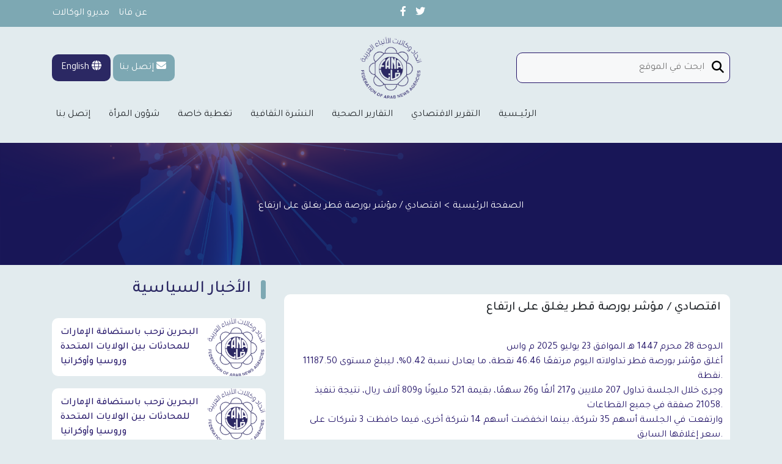

--- FILE ---
content_type: text/html; charset=UTF-8
request_url: https://www.fananews.com/%D8%A7%D9%82%D8%AA%D8%B5%D8%A7%D8%AF%D9%8A-%D9%85%D8%A4%D8%B4%D8%B1-%D8%A8%D9%88%D8%B1%D8%B5%D8%A9-%D9%82%D8%B7%D8%B1-%D9%8A%D8%BA%D9%84%D9%82-%D8%B9%D9%84%D9%89-%D8%A7%D8%B1%D8%AA%D9%81%D8%A7%D8%B9/
body_size: 16826
content:
<!DOCTYPE html>
<html lang="en">

<head>
    <meta charset="utf-8">
    <meta name="viewport" content="width=device-width, initial-scale=1" />
    <link rel="icon" type="image/png" href="https://www.fananews.com/wp-content/themes/FanaTheme/assets/Images/fav.png">
    <link rel="preconnect" href="https://fonts.googleapis.com">
    <link rel="preconnect" href="https://fonts.gstatic.com" crossorigin>
    <link href="https://cdnjs.cloudflare.com/ajax/libs/fancybox/3.2.0/jquery.fancybox.min.css" rel="stylesheet" />
    <link rel="stylesheet" href="https://cdnjs.cloudflare.com/ajax/libs/fancybox/3.2.0/jquery.fancybox.min.css">
    <link href="https://fonts.googleapis.com/css2?family=Tajawal:wght@200;300;400;500;700;800;900&display=swap"
        rel="stylesheet">
    <meta name="facebook-domain-verification" content="876lms1s9exdagbfxbfaj20gcp298y" />
    <meta name='robots' content='index, follow, max-image-preview:large, max-snippet:-1, max-video-preview:-1' />

	<!-- This site is optimized with the Yoast SEO plugin v26.8 - https://yoast.com/product/yoast-seo-wordpress/ -->
	<title>اقتصادي / مؤشر بورصة قطر يغلق على ارتفاع - Fana News</title>
	<link rel="canonical" href="https://www.fananews.com/اقتصادي-مؤشر-بورصة-قطر-يغلق-على-ارتفاع/" />
	<meta property="og:locale" content="ar_AR" />
	<meta property="og:type" content="article" />
	<meta property="og:title" content="اقتصادي / مؤشر بورصة قطر يغلق على ارتفاع - Fana News" />
	<meta property="og:description" content="الدوحة 28 محرم 1447 هـ الموافق 23 يوليو 2025 م واس أغلق مؤشر بورصة قطر تداولاته اليوم مرتفعًا..." />
	<meta property="og:url" content="https://www.fananews.com/اقتصادي-مؤشر-بورصة-قطر-يغلق-على-ارتفاع/" />
	<meta property="og:site_name" content="Fana News" />
	<meta property="article:publisher" content="https://facebook.com/fananews/" />
	<meta property="article:published_time" content="2025-07-23T12:43:40+00:00" />
	<meta name="author" content="SPA" />
	<meta name="twitter:card" content="summary_large_image" />
	<meta name="twitter:creator" content="@fana_news" />
	<meta name="twitter:site" content="@fana_news" />
	<meta name="twitter:label1" content="كُتب بواسطة" />
	<meta name="twitter:data1" content="SPA" />
	<script type="application/ld+json" class="yoast-schema-graph">{"@context":"https://schema.org","@graph":[{"@type":"Article","@id":"https://www.fananews.com/%d8%a7%d9%82%d8%aa%d8%b5%d8%a7%d8%af%d9%8a-%d9%85%d8%a4%d8%b4%d8%b1-%d8%a8%d9%88%d8%b1%d8%b5%d8%a9-%d9%82%d8%b7%d8%b1-%d9%8a%d8%ba%d9%84%d9%82-%d8%b9%d9%84%d9%89-%d8%a7%d8%b1%d8%aa%d9%81%d8%a7%d8%b9/#article","isPartOf":{"@id":"https://www.fananews.com/%d8%a7%d9%82%d8%aa%d8%b5%d8%a7%d8%af%d9%8a-%d9%85%d8%a4%d8%b4%d8%b1-%d8%a8%d9%88%d8%b1%d8%b5%d8%a9-%d9%82%d8%b7%d8%b1-%d9%8a%d8%ba%d9%84%d9%82-%d8%b9%d9%84%d9%89-%d8%a7%d8%b1%d8%aa%d9%81%d8%a7%d8%b9/"},"author":{"name":"SPA","@id":"https://www.fananews.com/#/schema/person/c70b4b43d48b985578cc5e1af9252cd4"},"headline":"اقتصادي / مؤشر بورصة قطر يغلق على ارتفاع","datePublished":"2025-07-23T12:43:40+00:00","mainEntityOfPage":{"@id":"https://www.fananews.com/%d8%a7%d9%82%d8%aa%d8%b5%d8%a7%d8%af%d9%8a-%d9%85%d8%a4%d8%b4%d8%b1-%d8%a8%d9%88%d8%b1%d8%b5%d8%a9-%d9%82%d8%b7%d8%b1-%d9%8a%d8%ba%d9%84%d9%82-%d8%b9%d9%84%d9%89-%d8%a7%d8%b1%d8%aa%d9%81%d8%a7%d8%b9/"},"wordCount":0,"commentCount":0,"articleSection":["الأخبار الاقتصادية"],"inLanguage":"ar","potentialAction":[{"@type":"CommentAction","name":"Comment","target":["https://www.fananews.com/%d8%a7%d9%82%d8%aa%d8%b5%d8%a7%d8%af%d9%8a-%d9%85%d8%a4%d8%b4%d8%b1-%d8%a8%d9%88%d8%b1%d8%b5%d8%a9-%d9%82%d8%b7%d8%b1-%d9%8a%d8%ba%d9%84%d9%82-%d8%b9%d9%84%d9%89-%d8%a7%d8%b1%d8%aa%d9%81%d8%a7%d8%b9/#respond"]}]},{"@type":"WebPage","@id":"https://www.fananews.com/%d8%a7%d9%82%d8%aa%d8%b5%d8%a7%d8%af%d9%8a-%d9%85%d8%a4%d8%b4%d8%b1-%d8%a8%d9%88%d8%b1%d8%b5%d8%a9-%d9%82%d8%b7%d8%b1-%d9%8a%d8%ba%d9%84%d9%82-%d8%b9%d9%84%d9%89-%d8%a7%d8%b1%d8%aa%d9%81%d8%a7%d8%b9/","url":"https://www.fananews.com/%d8%a7%d9%82%d8%aa%d8%b5%d8%a7%d8%af%d9%8a-%d9%85%d8%a4%d8%b4%d8%b1-%d8%a8%d9%88%d8%b1%d8%b5%d8%a9-%d9%82%d8%b7%d8%b1-%d9%8a%d8%ba%d9%84%d9%82-%d8%b9%d9%84%d9%89-%d8%a7%d8%b1%d8%aa%d9%81%d8%a7%d8%b9/","name":"اقتصادي / مؤشر بورصة قطر يغلق على ارتفاع - Fana News","isPartOf":{"@id":"https://www.fananews.com/#website"},"datePublished":"2025-07-23T12:43:40+00:00","author":{"@id":"https://www.fananews.com/#/schema/person/c70b4b43d48b985578cc5e1af9252cd4"},"breadcrumb":{"@id":"https://www.fananews.com/%d8%a7%d9%82%d8%aa%d8%b5%d8%a7%d8%af%d9%8a-%d9%85%d8%a4%d8%b4%d8%b1-%d8%a8%d9%88%d8%b1%d8%b5%d8%a9-%d9%82%d8%b7%d8%b1-%d9%8a%d8%ba%d9%84%d9%82-%d8%b9%d9%84%d9%89-%d8%a7%d8%b1%d8%aa%d9%81%d8%a7%d8%b9/#breadcrumb"},"inLanguage":"ar","potentialAction":[{"@type":"ReadAction","target":["https://www.fananews.com/%d8%a7%d9%82%d8%aa%d8%b5%d8%a7%d8%af%d9%8a-%d9%85%d8%a4%d8%b4%d8%b1-%d8%a8%d9%88%d8%b1%d8%b5%d8%a9-%d9%82%d8%b7%d8%b1-%d9%8a%d8%ba%d9%84%d9%82-%d8%b9%d9%84%d9%89-%d8%a7%d8%b1%d8%aa%d9%81%d8%a7%d8%b9/"]}]},{"@type":"BreadcrumbList","@id":"https://www.fananews.com/%d8%a7%d9%82%d8%aa%d8%b5%d8%a7%d8%af%d9%8a-%d9%85%d8%a4%d8%b4%d8%b1-%d8%a8%d9%88%d8%b1%d8%b5%d8%a9-%d9%82%d8%b7%d8%b1-%d9%8a%d8%ba%d9%84%d9%82-%d8%b9%d9%84%d9%89-%d8%a7%d8%b1%d8%aa%d9%81%d8%a7%d8%b9/#breadcrumb","itemListElement":[{"@type":"ListItem","position":1,"name":"الصفحة الرئيسية","item":"https://www.fananews.com/"},{"@type":"ListItem","position":2,"name":"اقتصادي / مؤشر بورصة قطر يغلق على ارتفاع"}]},{"@type":"WebSite","@id":"https://www.fananews.com/#website","url":"https://www.fananews.com/","name":"Fana News","description":"","potentialAction":[{"@type":"SearchAction","target":{"@type":"EntryPoint","urlTemplate":"https://www.fananews.com/?s={search_term_string}"},"query-input":{"@type":"PropertyValueSpecification","valueRequired":true,"valueName":"search_term_string"}}],"inLanguage":"ar"},{"@type":"Person","@id":"https://www.fananews.com/#/schema/person/c70b4b43d48b985578cc5e1af9252cd4","name":"SPA","image":{"@type":"ImageObject","inLanguage":"ar","@id":"https://www.fananews.com/#/schema/person/image/","url":"https://secure.gravatar.com/avatar/3d0d9c727055ed5d089a9071916c96b2fa51e85635d62d4a793c8f09cd431914?s=96&d=mm&r=g","contentUrl":"https://secure.gravatar.com/avatar/3d0d9c727055ed5d089a9071916c96b2fa51e85635d62d4a793c8f09cd431914?s=96&d=mm&r=g","caption":"SPA"},"url":"https://www.fananews.com/author/spa/"}]}</script>
	<!-- / Yoast SEO plugin. -->


<link rel='dns-prefetch' href='//static.addtoany.com' />
<link rel="alternate" type="application/rss+xml" title="Fana News &laquo; اقتصادي / مؤشر بورصة قطر يغلق على ارتفاع خلاصة التعليقات" href="https://www.fananews.com/%d8%a7%d9%82%d8%aa%d8%b5%d8%a7%d8%af%d9%8a-%d9%85%d8%a4%d8%b4%d8%b1-%d8%a8%d9%88%d8%b1%d8%b5%d8%a9-%d9%82%d8%b7%d8%b1-%d9%8a%d8%ba%d9%84%d9%82-%d8%b9%d9%84%d9%89-%d8%a7%d8%b1%d8%aa%d9%81%d8%a7%d8%b9/feed/" />
<link rel="alternate" title="oEmbed (JSON)" type="application/json+oembed" href="https://www.fananews.com/wp-json/oembed/1.0/embed?url=https%3A%2F%2Fwww.fananews.com%2F%25d8%25a7%25d9%2582%25d8%25aa%25d8%25b5%25d8%25a7%25d8%25af%25d9%258a-%25d9%2585%25d8%25a4%25d8%25b4%25d8%25b1-%25d8%25a8%25d9%2588%25d8%25b1%25d8%25b5%25d8%25a9-%25d9%2582%25d8%25b7%25d8%25b1-%25d9%258a%25d8%25ba%25d9%2584%25d9%2582-%25d8%25b9%25d9%2584%25d9%2589-%25d8%25a7%25d8%25b1%25d8%25aa%25d9%2581%25d8%25a7%25d8%25b9%2F" />
<link rel="alternate" title="oEmbed (XML)" type="text/xml+oembed" href="https://www.fananews.com/wp-json/oembed/1.0/embed?url=https%3A%2F%2Fwww.fananews.com%2F%25d8%25a7%25d9%2582%25d8%25aa%25d8%25b5%25d8%25a7%25d8%25af%25d9%258a-%25d9%2585%25d8%25a4%25d8%25b4%25d8%25b1-%25d8%25a8%25d9%2588%25d8%25b1%25d8%25b5%25d8%25a9-%25d9%2582%25d8%25b7%25d8%25b1-%25d9%258a%25d8%25ba%25d9%2584%25d9%2582-%25d8%25b9%25d9%2584%25d9%2589-%25d8%25a7%25d8%25b1%25d8%25aa%25d9%2581%25d8%25a7%25d8%25b9%2F&#038;format=xml" />
		<!-- This site uses the Google Analytics by MonsterInsights plugin v9.8.0 - Using Analytics tracking - https://www.monsterinsights.com/ -->
							<script src="//www.googletagmanager.com/gtag/js?id=G-9EFFLQX3E2"  data-cfasync="false" data-wpfc-render="false" type="text/javascript" async></script>
			<script data-cfasync="false" data-wpfc-render="false" type="text/javascript">
				var mi_version = '9.8.0';
				var mi_track_user = true;
				var mi_no_track_reason = '';
								var MonsterInsightsDefaultLocations = {"page_location":"https:\/\/www.fananews.com\/%D8%A7%D9%82%D8%AA%D8%B5%D8%A7%D8%AF%D9%8A-%D9%85%D8%A4%D8%B4%D8%B1-%D8%A8%D9%88%D8%B1%D8%B5%D8%A9-%D9%82%D8%B7%D8%B1-%D9%8A%D8%BA%D9%84%D9%82-%D8%B9%D9%84%D9%89-%D8%A7%D8%B1%D8%AA%D9%81%D8%A7%D8%B9\/"};
								if ( typeof MonsterInsightsPrivacyGuardFilter === 'function' ) {
					var MonsterInsightsLocations = (typeof MonsterInsightsExcludeQuery === 'object') ? MonsterInsightsPrivacyGuardFilter( MonsterInsightsExcludeQuery ) : MonsterInsightsPrivacyGuardFilter( MonsterInsightsDefaultLocations );
				} else {
					var MonsterInsightsLocations = (typeof MonsterInsightsExcludeQuery === 'object') ? MonsterInsightsExcludeQuery : MonsterInsightsDefaultLocations;
				}

								var disableStrs = [
										'ga-disable-G-9EFFLQX3E2',
									];

				/* Function to detect opted out users */
				function __gtagTrackerIsOptedOut() {
					for (var index = 0; index < disableStrs.length; index++) {
						if (document.cookie.indexOf(disableStrs[index] + '=true') > -1) {
							return true;
						}
					}

					return false;
				}

				/* Disable tracking if the opt-out cookie exists. */
				if (__gtagTrackerIsOptedOut()) {
					for (var index = 0; index < disableStrs.length; index++) {
						window[disableStrs[index]] = true;
					}
				}

				/* Opt-out function */
				function __gtagTrackerOptout() {
					for (var index = 0; index < disableStrs.length; index++) {
						document.cookie = disableStrs[index] + '=true; expires=Thu, 31 Dec 2099 23:59:59 UTC; path=/';
						window[disableStrs[index]] = true;
					}
				}

				if ('undefined' === typeof gaOptout) {
					function gaOptout() {
						__gtagTrackerOptout();
					}
				}
								window.dataLayer = window.dataLayer || [];

				window.MonsterInsightsDualTracker = {
					helpers: {},
					trackers: {},
				};
				if (mi_track_user) {
					function __gtagDataLayer() {
						dataLayer.push(arguments);
					}

					function __gtagTracker(type, name, parameters) {
						if (!parameters) {
							parameters = {};
						}

						if (parameters.send_to) {
							__gtagDataLayer.apply(null, arguments);
							return;
						}

						if (type === 'event') {
														parameters.send_to = monsterinsights_frontend.v4_id;
							var hookName = name;
							if (typeof parameters['event_category'] !== 'undefined') {
								hookName = parameters['event_category'] + ':' + name;
							}

							if (typeof MonsterInsightsDualTracker.trackers[hookName] !== 'undefined') {
								MonsterInsightsDualTracker.trackers[hookName](parameters);
							} else {
								__gtagDataLayer('event', name, parameters);
							}
							
						} else {
							__gtagDataLayer.apply(null, arguments);
						}
					}

					__gtagTracker('js', new Date());
					__gtagTracker('set', {
						'developer_id.dZGIzZG': true,
											});
					if ( MonsterInsightsLocations.page_location ) {
						__gtagTracker('set', MonsterInsightsLocations);
					}
										__gtagTracker('config', 'G-9EFFLQX3E2', {"forceSSL":"true","link_attribution":"true"} );
										window.gtag = __gtagTracker;										(function () {
						/* https://developers.google.com/analytics/devguides/collection/analyticsjs/ */
						/* ga and __gaTracker compatibility shim. */
						var noopfn = function () {
							return null;
						};
						var newtracker = function () {
							return new Tracker();
						};
						var Tracker = function () {
							return null;
						};
						var p = Tracker.prototype;
						p.get = noopfn;
						p.set = noopfn;
						p.send = function () {
							var args = Array.prototype.slice.call(arguments);
							args.unshift('send');
							__gaTracker.apply(null, args);
						};
						var __gaTracker = function () {
							var len = arguments.length;
							if (len === 0) {
								return;
							}
							var f = arguments[len - 1];
							if (typeof f !== 'object' || f === null || typeof f.hitCallback !== 'function') {
								if ('send' === arguments[0]) {
									var hitConverted, hitObject = false, action;
									if ('event' === arguments[1]) {
										if ('undefined' !== typeof arguments[3]) {
											hitObject = {
												'eventAction': arguments[3],
												'eventCategory': arguments[2],
												'eventLabel': arguments[4],
												'value': arguments[5] ? arguments[5] : 1,
											}
										}
									}
									if ('pageview' === arguments[1]) {
										if ('undefined' !== typeof arguments[2]) {
											hitObject = {
												'eventAction': 'page_view',
												'page_path': arguments[2],
											}
										}
									}
									if (typeof arguments[2] === 'object') {
										hitObject = arguments[2];
									}
									if (typeof arguments[5] === 'object') {
										Object.assign(hitObject, arguments[5]);
									}
									if ('undefined' !== typeof arguments[1].hitType) {
										hitObject = arguments[1];
										if ('pageview' === hitObject.hitType) {
											hitObject.eventAction = 'page_view';
										}
									}
									if (hitObject) {
										action = 'timing' === arguments[1].hitType ? 'timing_complete' : hitObject.eventAction;
										hitConverted = mapArgs(hitObject);
										__gtagTracker('event', action, hitConverted);
									}
								}
								return;
							}

							function mapArgs(args) {
								var arg, hit = {};
								var gaMap = {
									'eventCategory': 'event_category',
									'eventAction': 'event_action',
									'eventLabel': 'event_label',
									'eventValue': 'event_value',
									'nonInteraction': 'non_interaction',
									'timingCategory': 'event_category',
									'timingVar': 'name',
									'timingValue': 'value',
									'timingLabel': 'event_label',
									'page': 'page_path',
									'location': 'page_location',
									'title': 'page_title',
									'referrer' : 'page_referrer',
								};
								for (arg in args) {
																		if (!(!args.hasOwnProperty(arg) || !gaMap.hasOwnProperty(arg))) {
										hit[gaMap[arg]] = args[arg];
									} else {
										hit[arg] = args[arg];
									}
								}
								return hit;
							}

							try {
								f.hitCallback();
							} catch (ex) {
							}
						};
						__gaTracker.create = newtracker;
						__gaTracker.getByName = newtracker;
						__gaTracker.getAll = function () {
							return [];
						};
						__gaTracker.remove = noopfn;
						__gaTracker.loaded = true;
						window['__gaTracker'] = __gaTracker;
					})();
									} else {
										console.log("");
					(function () {
						function __gtagTracker() {
							return null;
						}

						window['__gtagTracker'] = __gtagTracker;
						window['gtag'] = __gtagTracker;
					})();
									}
			</script>
			
							<!-- / Google Analytics by MonsterInsights -->
		<style id='wp-img-auto-sizes-contain-inline-css' type='text/css'>
img:is([sizes=auto i],[sizes^="auto," i]){contain-intrinsic-size:3000px 1500px}
/*# sourceURL=wp-img-auto-sizes-contain-inline-css */
</style>
<style id='wp-emoji-styles-inline-css' type='text/css'>

	img.wp-smiley, img.emoji {
		display: inline !important;
		border: none !important;
		box-shadow: none !important;
		height: 1em !important;
		width: 1em !important;
		margin: 0 0.07em !important;
		vertical-align: -0.1em !important;
		background: none !important;
		padding: 0 !important;
	}
/*# sourceURL=wp-emoji-styles-inline-css */
</style>
<style id='wp-block-library-inline-css' type='text/css'>
:root{--wp-block-synced-color:#7a00df;--wp-block-synced-color--rgb:122,0,223;--wp-bound-block-color:var(--wp-block-synced-color);--wp-editor-canvas-background:#ddd;--wp-admin-theme-color:#007cba;--wp-admin-theme-color--rgb:0,124,186;--wp-admin-theme-color-darker-10:#006ba1;--wp-admin-theme-color-darker-10--rgb:0,107,160.5;--wp-admin-theme-color-darker-20:#005a87;--wp-admin-theme-color-darker-20--rgb:0,90,135;--wp-admin-border-width-focus:2px}@media (min-resolution:192dpi){:root{--wp-admin-border-width-focus:1.5px}}.wp-element-button{cursor:pointer}:root .has-very-light-gray-background-color{background-color:#eee}:root .has-very-dark-gray-background-color{background-color:#313131}:root .has-very-light-gray-color{color:#eee}:root .has-very-dark-gray-color{color:#313131}:root .has-vivid-green-cyan-to-vivid-cyan-blue-gradient-background{background:linear-gradient(135deg,#00d084,#0693e3)}:root .has-purple-crush-gradient-background{background:linear-gradient(135deg,#34e2e4,#4721fb 50%,#ab1dfe)}:root .has-hazy-dawn-gradient-background{background:linear-gradient(135deg,#faaca8,#dad0ec)}:root .has-subdued-olive-gradient-background{background:linear-gradient(135deg,#fafae1,#67a671)}:root .has-atomic-cream-gradient-background{background:linear-gradient(135deg,#fdd79a,#004a59)}:root .has-nightshade-gradient-background{background:linear-gradient(135deg,#330968,#31cdcf)}:root .has-midnight-gradient-background{background:linear-gradient(135deg,#020381,#2874fc)}:root{--wp--preset--font-size--normal:16px;--wp--preset--font-size--huge:42px}.has-regular-font-size{font-size:1em}.has-larger-font-size{font-size:2.625em}.has-normal-font-size{font-size:var(--wp--preset--font-size--normal)}.has-huge-font-size{font-size:var(--wp--preset--font-size--huge)}.has-text-align-center{text-align:center}.has-text-align-left{text-align:left}.has-text-align-right{text-align:right}.has-fit-text{white-space:nowrap!important}#end-resizable-editor-section{display:none}.aligncenter{clear:both}.items-justified-left{justify-content:flex-start}.items-justified-center{justify-content:center}.items-justified-right{justify-content:flex-end}.items-justified-space-between{justify-content:space-between}.screen-reader-text{border:0;clip-path:inset(50%);height:1px;margin:-1px;overflow:hidden;padding:0;position:absolute;width:1px;word-wrap:normal!important}.screen-reader-text:focus{background-color:#ddd;clip-path:none;color:#444;display:block;font-size:1em;height:auto;left:5px;line-height:normal;padding:15px 23px 14px;text-decoration:none;top:5px;width:auto;z-index:100000}html :where(.has-border-color){border-style:solid}html :where([style*=border-top-color]){border-top-style:solid}html :where([style*=border-right-color]){border-right-style:solid}html :where([style*=border-bottom-color]){border-bottom-style:solid}html :where([style*=border-left-color]){border-left-style:solid}html :where([style*=border-width]){border-style:solid}html :where([style*=border-top-width]){border-top-style:solid}html :where([style*=border-right-width]){border-right-style:solid}html :where([style*=border-bottom-width]){border-bottom-style:solid}html :where([style*=border-left-width]){border-left-style:solid}html :where(img[class*=wp-image-]){height:auto;max-width:100%}:where(figure){margin:0 0 1em}html :where(.is-position-sticky){--wp-admin--admin-bar--position-offset:var(--wp-admin--admin-bar--height,0px)}@media screen and (max-width:600px){html :where(.is-position-sticky){--wp-admin--admin-bar--position-offset:0px}}

/*# sourceURL=wp-block-library-inline-css */
</style><style id='global-styles-inline-css' type='text/css'>
:root{--wp--preset--aspect-ratio--square: 1;--wp--preset--aspect-ratio--4-3: 4/3;--wp--preset--aspect-ratio--3-4: 3/4;--wp--preset--aspect-ratio--3-2: 3/2;--wp--preset--aspect-ratio--2-3: 2/3;--wp--preset--aspect-ratio--16-9: 16/9;--wp--preset--aspect-ratio--9-16: 9/16;--wp--preset--color--black: #000000;--wp--preset--color--cyan-bluish-gray: #abb8c3;--wp--preset--color--white: #ffffff;--wp--preset--color--pale-pink: #f78da7;--wp--preset--color--vivid-red: #cf2e2e;--wp--preset--color--luminous-vivid-orange: #ff6900;--wp--preset--color--luminous-vivid-amber: #fcb900;--wp--preset--color--light-green-cyan: #7bdcb5;--wp--preset--color--vivid-green-cyan: #00d084;--wp--preset--color--pale-cyan-blue: #8ed1fc;--wp--preset--color--vivid-cyan-blue: #0693e3;--wp--preset--color--vivid-purple: #9b51e0;--wp--preset--gradient--vivid-cyan-blue-to-vivid-purple: linear-gradient(135deg,rgb(6,147,227) 0%,rgb(155,81,224) 100%);--wp--preset--gradient--light-green-cyan-to-vivid-green-cyan: linear-gradient(135deg,rgb(122,220,180) 0%,rgb(0,208,130) 100%);--wp--preset--gradient--luminous-vivid-amber-to-luminous-vivid-orange: linear-gradient(135deg,rgb(252,185,0) 0%,rgb(255,105,0) 100%);--wp--preset--gradient--luminous-vivid-orange-to-vivid-red: linear-gradient(135deg,rgb(255,105,0) 0%,rgb(207,46,46) 100%);--wp--preset--gradient--very-light-gray-to-cyan-bluish-gray: linear-gradient(135deg,rgb(238,238,238) 0%,rgb(169,184,195) 100%);--wp--preset--gradient--cool-to-warm-spectrum: linear-gradient(135deg,rgb(74,234,220) 0%,rgb(151,120,209) 20%,rgb(207,42,186) 40%,rgb(238,44,130) 60%,rgb(251,105,98) 80%,rgb(254,248,76) 100%);--wp--preset--gradient--blush-light-purple: linear-gradient(135deg,rgb(255,206,236) 0%,rgb(152,150,240) 100%);--wp--preset--gradient--blush-bordeaux: linear-gradient(135deg,rgb(254,205,165) 0%,rgb(254,45,45) 50%,rgb(107,0,62) 100%);--wp--preset--gradient--luminous-dusk: linear-gradient(135deg,rgb(255,203,112) 0%,rgb(199,81,192) 50%,rgb(65,88,208) 100%);--wp--preset--gradient--pale-ocean: linear-gradient(135deg,rgb(255,245,203) 0%,rgb(182,227,212) 50%,rgb(51,167,181) 100%);--wp--preset--gradient--electric-grass: linear-gradient(135deg,rgb(202,248,128) 0%,rgb(113,206,126) 100%);--wp--preset--gradient--midnight: linear-gradient(135deg,rgb(2,3,129) 0%,rgb(40,116,252) 100%);--wp--preset--font-size--small: 13px;--wp--preset--font-size--medium: 20px;--wp--preset--font-size--large: 36px;--wp--preset--font-size--x-large: 42px;--wp--preset--spacing--20: 0.44rem;--wp--preset--spacing--30: 0.67rem;--wp--preset--spacing--40: 1rem;--wp--preset--spacing--50: 1.5rem;--wp--preset--spacing--60: 2.25rem;--wp--preset--spacing--70: 3.38rem;--wp--preset--spacing--80: 5.06rem;--wp--preset--shadow--natural: 6px 6px 9px rgba(0, 0, 0, 0.2);--wp--preset--shadow--deep: 12px 12px 50px rgba(0, 0, 0, 0.4);--wp--preset--shadow--sharp: 6px 6px 0px rgba(0, 0, 0, 0.2);--wp--preset--shadow--outlined: 6px 6px 0px -3px rgb(255, 255, 255), 6px 6px rgb(0, 0, 0);--wp--preset--shadow--crisp: 6px 6px 0px rgb(0, 0, 0);}:where(.is-layout-flex){gap: 0.5em;}:where(.is-layout-grid){gap: 0.5em;}body .is-layout-flex{display: flex;}.is-layout-flex{flex-wrap: wrap;align-items: center;}.is-layout-flex > :is(*, div){margin: 0;}body .is-layout-grid{display: grid;}.is-layout-grid > :is(*, div){margin: 0;}:where(.wp-block-columns.is-layout-flex){gap: 2em;}:where(.wp-block-columns.is-layout-grid){gap: 2em;}:where(.wp-block-post-template.is-layout-flex){gap: 1.25em;}:where(.wp-block-post-template.is-layout-grid){gap: 1.25em;}.has-black-color{color: var(--wp--preset--color--black) !important;}.has-cyan-bluish-gray-color{color: var(--wp--preset--color--cyan-bluish-gray) !important;}.has-white-color{color: var(--wp--preset--color--white) !important;}.has-pale-pink-color{color: var(--wp--preset--color--pale-pink) !important;}.has-vivid-red-color{color: var(--wp--preset--color--vivid-red) !important;}.has-luminous-vivid-orange-color{color: var(--wp--preset--color--luminous-vivid-orange) !important;}.has-luminous-vivid-amber-color{color: var(--wp--preset--color--luminous-vivid-amber) !important;}.has-light-green-cyan-color{color: var(--wp--preset--color--light-green-cyan) !important;}.has-vivid-green-cyan-color{color: var(--wp--preset--color--vivid-green-cyan) !important;}.has-pale-cyan-blue-color{color: var(--wp--preset--color--pale-cyan-blue) !important;}.has-vivid-cyan-blue-color{color: var(--wp--preset--color--vivid-cyan-blue) !important;}.has-vivid-purple-color{color: var(--wp--preset--color--vivid-purple) !important;}.has-black-background-color{background-color: var(--wp--preset--color--black) !important;}.has-cyan-bluish-gray-background-color{background-color: var(--wp--preset--color--cyan-bluish-gray) !important;}.has-white-background-color{background-color: var(--wp--preset--color--white) !important;}.has-pale-pink-background-color{background-color: var(--wp--preset--color--pale-pink) !important;}.has-vivid-red-background-color{background-color: var(--wp--preset--color--vivid-red) !important;}.has-luminous-vivid-orange-background-color{background-color: var(--wp--preset--color--luminous-vivid-orange) !important;}.has-luminous-vivid-amber-background-color{background-color: var(--wp--preset--color--luminous-vivid-amber) !important;}.has-light-green-cyan-background-color{background-color: var(--wp--preset--color--light-green-cyan) !important;}.has-vivid-green-cyan-background-color{background-color: var(--wp--preset--color--vivid-green-cyan) !important;}.has-pale-cyan-blue-background-color{background-color: var(--wp--preset--color--pale-cyan-blue) !important;}.has-vivid-cyan-blue-background-color{background-color: var(--wp--preset--color--vivid-cyan-blue) !important;}.has-vivid-purple-background-color{background-color: var(--wp--preset--color--vivid-purple) !important;}.has-black-border-color{border-color: var(--wp--preset--color--black) !important;}.has-cyan-bluish-gray-border-color{border-color: var(--wp--preset--color--cyan-bluish-gray) !important;}.has-white-border-color{border-color: var(--wp--preset--color--white) !important;}.has-pale-pink-border-color{border-color: var(--wp--preset--color--pale-pink) !important;}.has-vivid-red-border-color{border-color: var(--wp--preset--color--vivid-red) !important;}.has-luminous-vivid-orange-border-color{border-color: var(--wp--preset--color--luminous-vivid-orange) !important;}.has-luminous-vivid-amber-border-color{border-color: var(--wp--preset--color--luminous-vivid-amber) !important;}.has-light-green-cyan-border-color{border-color: var(--wp--preset--color--light-green-cyan) !important;}.has-vivid-green-cyan-border-color{border-color: var(--wp--preset--color--vivid-green-cyan) !important;}.has-pale-cyan-blue-border-color{border-color: var(--wp--preset--color--pale-cyan-blue) !important;}.has-vivid-cyan-blue-border-color{border-color: var(--wp--preset--color--vivid-cyan-blue) !important;}.has-vivid-purple-border-color{border-color: var(--wp--preset--color--vivid-purple) !important;}.has-vivid-cyan-blue-to-vivid-purple-gradient-background{background: var(--wp--preset--gradient--vivid-cyan-blue-to-vivid-purple) !important;}.has-light-green-cyan-to-vivid-green-cyan-gradient-background{background: var(--wp--preset--gradient--light-green-cyan-to-vivid-green-cyan) !important;}.has-luminous-vivid-amber-to-luminous-vivid-orange-gradient-background{background: var(--wp--preset--gradient--luminous-vivid-amber-to-luminous-vivid-orange) !important;}.has-luminous-vivid-orange-to-vivid-red-gradient-background{background: var(--wp--preset--gradient--luminous-vivid-orange-to-vivid-red) !important;}.has-very-light-gray-to-cyan-bluish-gray-gradient-background{background: var(--wp--preset--gradient--very-light-gray-to-cyan-bluish-gray) !important;}.has-cool-to-warm-spectrum-gradient-background{background: var(--wp--preset--gradient--cool-to-warm-spectrum) !important;}.has-blush-light-purple-gradient-background{background: var(--wp--preset--gradient--blush-light-purple) !important;}.has-blush-bordeaux-gradient-background{background: var(--wp--preset--gradient--blush-bordeaux) !important;}.has-luminous-dusk-gradient-background{background: var(--wp--preset--gradient--luminous-dusk) !important;}.has-pale-ocean-gradient-background{background: var(--wp--preset--gradient--pale-ocean) !important;}.has-electric-grass-gradient-background{background: var(--wp--preset--gradient--electric-grass) !important;}.has-midnight-gradient-background{background: var(--wp--preset--gradient--midnight) !important;}.has-small-font-size{font-size: var(--wp--preset--font-size--small) !important;}.has-medium-font-size{font-size: var(--wp--preset--font-size--medium) !important;}.has-large-font-size{font-size: var(--wp--preset--font-size--large) !important;}.has-x-large-font-size{font-size: var(--wp--preset--font-size--x-large) !important;}
/*# sourceURL=global-styles-inline-css */
</style>

<style id='classic-theme-styles-inline-css' type='text/css'>
/*! This file is auto-generated */
.wp-block-button__link{color:#fff;background-color:#32373c;border-radius:9999px;box-shadow:none;text-decoration:none;padding:calc(.667em + 2px) calc(1.333em + 2px);font-size:1.125em}.wp-block-file__button{background:#32373c;color:#fff;text-decoration:none}
/*# sourceURL=/wp-includes/css/classic-themes.min.css */
</style>
<link rel='stylesheet' id='contact-form-7-css' href='https://www.fananews.com/wp-content/plugins/contact-form-7/includes/css/styles.css?ver=6.1.4' type='text/css' media='all' />
<style id='contact-form-7-inline-css' type='text/css'>
.wpcf7 .wpcf7-recaptcha iframe {margin-bottom: 0;}.wpcf7 .wpcf7-recaptcha[data-align="center"] > div {margin: 0 auto;}.wpcf7 .wpcf7-recaptcha[data-align="right"] > div {margin: 0 0 0 auto;}
/*# sourceURL=contact-form-7-inline-css */
</style>
<link rel='stylesheet' id='contact-form-7-rtl-css' href='https://www.fananews.com/wp-content/plugins/contact-form-7/includes/css/styles-rtl.css?ver=6.1.4' type='text/css' media='all' />
<link rel='stylesheet' id='bootstrap-css-css' href='https://www.fananews.com/wp-content/themes/FanaTheme/assets/css/bootstrap.min.css?ver=6.9' type='text/css' media='all' />
<link rel='stylesheet' id='owl.carousel.min-css-css' href='https://www.fananews.com/wp-content/themes/FanaTheme/assets/css/owl.carousel.min.css?ver=6.9' type='text/css' media='all' />
<link rel='stylesheet' id='fontawesome-css-css' href='https://www.fananews.com/wp-content/themes/FanaTheme/assets/fontawesome-free-6.2.0-web/css/fontawesome.css?ver=6.9' type='text/css' media='all' />
<link rel='stylesheet' id='brands-css-css' href='https://www.fananews.com/wp-content/themes/FanaTheme/assets/fontawesome-free-6.2.0-web/css/brands.css?ver=6.9' type='text/css' media='all' />
<link rel='stylesheet' id='solid-css-css' href='https://www.fananews.com/wp-content/themes/FanaTheme/assets/fontawesome-free-6.2.0-web/css/solid.css?ver=6.9' type='text/css' media='all' />
<link rel='stylesheet' id='animate-css-css' href='https://www.fananews.com/wp-content/themes/FanaTheme/assets/css/animate.min.css?ver=6.9' type='text/css' media='all' />
<link rel='stylesheet' id='main_rtl-css' href='https://www.fananews.com/wp-content/themes/FanaTheme/assets/css/main_rtl.css?ver=6.9' type='text/css' media='all' />
<link rel='stylesheet' id='main-style-css-css' href='https://www.fananews.com/wp-content/themes/FanaTheme/style.css?ver=6.9' type='text/css' media='all' />
<link rel='stylesheet' id='newsletter-css' href='https://www.fananews.com/wp-content/plugins/newsletter/style.css?ver=9.1.1' type='text/css' media='all' />
<link rel='stylesheet' id='addtoany-css' href='https://www.fananews.com/wp-content/plugins/add-to-any/addtoany.min.css?ver=1.16' type='text/css' media='all' />
<script type="text/javascript" src="https://www.fananews.com/wp-includes/js/jquery/jquery.min.js?ver=3.7.1" id="jquery-core-js"></script>
<script type="text/javascript" src="https://www.fananews.com/wp-includes/js/jquery/jquery-migrate.min.js?ver=3.4.1" id="jquery-migrate-js"></script>
<script type="text/javascript" id="ajax-login-script-js-extra">
/* <![CDATA[ */
var ajax_login_object = {"ajaxurl":"https://www.fananews.com/wp-admin/admin-ajax.php","redirecturl":"https://www.fananews.com/documents","loadingmessage":"Sending user info, please wait..."};
//# sourceURL=ajax-login-script-js-extra
/* ]]> */
</script>
<script type="text/javascript" src="https://www.fananews.com/wp-content/themes/FanaTheme/assets/js/ajax-login-script.js?ver=6.9" id="ajax-login-script-js"></script>
<script type="text/javascript" src="https://www.fananews.com/wp-content/plugins/google-analytics-for-wordpress/assets/js/frontend-gtag.min.js?ver=9.8.0" id="monsterinsights-frontend-script-js" async="async" data-wp-strategy="async"></script>
<script data-cfasync="false" data-wpfc-render="false" type="text/javascript" id='monsterinsights-frontend-script-js-extra'>/* <![CDATA[ */
var monsterinsights_frontend = {"js_events_tracking":"true","download_extensions":"doc,pdf,ppt,zip,xls,docx,pptx,xlsx","inbound_paths":"[{\"path\":\"\\\/go\\\/\",\"label\":\"affiliate\"},{\"path\":\"\\\/recommend\\\/\",\"label\":\"affiliate\"}]","home_url":"https:\/\/www.fananews.com","hash_tracking":"false","v4_id":"G-9EFFLQX3E2"};/* ]]> */
</script>
<script type="text/javascript" id="addtoany-core-js-before">
/* <![CDATA[ */
window.a2a_config=window.a2a_config||{};a2a_config.callbacks=[];a2a_config.overlays=[];a2a_config.templates={};a2a_localize = {
	Share: "Share",
	Save: "Save",
	Subscribe: "Subscribe",
	Email: "Email",
	Bookmark: "Bookmark",
	ShowAll: "Show all",
	ShowLess: "Show less",
	FindServices: "Find service(s)",
	FindAnyServiceToAddTo: "Instantly find any service to add to",
	PoweredBy: "Powered by",
	ShareViaEmail: "Share via email",
	SubscribeViaEmail: "Subscribe via email",
	BookmarkInYourBrowser: "Bookmark in your browser",
	BookmarkInstructions: "Press Ctrl+D or \u2318+D to bookmark this page",
	AddToYourFavorites: "Add to your favorites",
	SendFromWebOrProgram: "Send from any email address or email program",
	EmailProgram: "Email program",
	More: "More&#8230;",
	ThanksForSharing: "Thanks for sharing!",
	ThanksForFollowing: "Thanks for following!"
};


//# sourceURL=addtoany-core-js-before
/* ]]> */
</script>
<script type="text/javascript" defer src="https://static.addtoany.com/menu/page.js" id="addtoany-core-js"></script>
<script type="text/javascript" defer src="https://www.fananews.com/wp-content/plugins/add-to-any/addtoany.min.js?ver=1.1" id="addtoany-jquery-js"></script>
<link rel="https://api.w.org/" href="https://www.fananews.com/wp-json/" /><link rel="alternate" title="JSON" type="application/json" href="https://www.fananews.com/wp-json/wp/v2/posts/620565" /><link rel="EditURI" type="application/rsd+xml" title="RSD" href="https://www.fananews.com/xmlrpc.php?rsd" />
<meta name="generator" content="WordPress 6.9" />
<link rel='shortlink' href='https://www.fananews.com/?p=620565' />
    
            <meta property="og:image" content="https://www.fananews.com/wp-content/themes/FanaTheme/assets/Images/logo-250.png" />
        <meta property="og:image:secure_url" content="https://www.fananews.com/wp-content/themes/FanaTheme/assets/Images/logo-250.png" />
        <meta property="og:image:alt" content="اقتصادي / مؤشر بورصة قطر يغلق على ارتفاع" />
        
</head>

<body>
    <!-- Start Header & NavBar -->
    

    <header>
        <div class="top_header">
            <div class="top_menu HeaderAbout">
                <div class="container">
                    <div class="row ">
                        <div
                            class="col-9 col-md-6 col-lg-6  ">
                            <div class="top_menu_item">
                                <ul>
                                    <li>
                                        <a class="item_top"
                                            href="https://www.fananews.com/%D8%A7%D9%84%D9%85%D8%AF%D8%B1%D8%A7%D8%A1/">مديرو الوكالات</a>
                                    </li>
                                                                        <li><a class="item_top" href="https://www.fananews.com/%d8%b9%d9%86-%d9%81%d8%a7%d9%86%d8%a7/">عن فانا</a>
                                    </li>
                                                                    </ul>
                            </div>
                        </div>
                        <div class="col-3 col-md-6 col-lg-6">
                            <div class="top_social_media">
                                <ul>
                                    <li>
                                        <a href="https://facebook.com/fananews/" target="_blank" class="social_media_item">
                                            <i class="fa-brands fa-facebook-f">
                                            </i>
                                        </a>
                                    </li>
                                    <li>
                                        <a href="https://twitter.com/fana_news" target="_blank" class="social_media_item">
                                            <i class="fa-brands fa-twitter">
                                            </i>
                                        </a>
                                    </li>
                                    </li>
                                </ul>
                            </div>
                        </div>
                    </div>
                </div>
            </div>
        </div>
        <!-- Logo Section -->
        <div class="header_section">
            <div class="container">
                <!-- navBar SM -->
                <div class="head_menu  d-md-none dirc">
                    <div class="row justify-content-end ">
                        <nav class="navbar navbar-expand-lg  navbar-light navbar_menu">
                            <div class="header_button">
                                <a type="button" href="https://www.fananews.com/language/en/contact-us/"
                                    class="contact_button second_btn btn btn-primary d-none d-md-block">إتصل بنـا <i
                                        class=" fa-solid fa-envelope mx-1"></i></a>
                                <div class="dropdown lang_button  first_btn btn">
                                    <a id="dropdownMenuOffset" data-toggle="dropdown" aria-haspopup="true"
                                        aria-expanded="false" data-offset="10,20">
                                                                                <div class="drop-block lang">
                                                                                        <a href="https://www.fananews.com/language/en/" class="drop-block__link">
                                                English <i class="fa-sharp fa-solid fa-globe"></i>                                            </a>
                                                                                    </div>
                                                                            </a>
                                </div>
                            </div>
                            <div class="main_logo">
                                <a
                                    href="https://www.fananews.com/%d8%a7%d9%84%d8%b5%d9%81%d8%ad%d8%a9-%d8%a7%d9%84%d8%b1%d8%a6%d9%8a%d8%b3%d9%8a%d8%a9/">
                                    <img src="https://www.fananews.com/wp-content/themes/FanaTheme/assets/Images/logo.png"
                                        alt="logo">
                                </a>
                            </div>
                            <!-- <button class="navbar-toggler" type="button" data-toggle="collapse"data-target="#navbarNav" aria-controls="navbarNav" aria-expanded="false" aria-label="Toggle navigation">
                                            <span class="navbar-toggler-icon"></span>
                                        </button>
                                        <div class="collapse navbar-collapse phone-nav-dir animate__animated animate__slideInRight " id="navbarNav">  
                                        </div>  
                            -->
                            <div id="myNav" class="overlay">
                                <a href="javascript:void(0)" class="closebtn" onclick="closeNav()">&times;</a>
                                <div class="overlay-content ">
                                    <ul id="menu-ar-header-menu" class="navbar-nav"><li id="menu-item-6252" class="menu-item menu-item-type-post_type menu-item-object-page menu-item-6252"><a href="https://www.fananews.com/%d8%a7%d8%aa%d8%b5%d9%84-%d8%a8%d9%86%d8%a7/">إتصل بنا</a></li>
<li id="menu-item-3776" class="menu-item menu-item-type-taxonomy menu-item-object-category menu-item-3776"><a href="https://www.fananews.com/category/%d8%b4%d8%a4%d9%88%d9%86_%d8%a7%d9%84%d9%85%d8%b1%d8%a3%d8%a9/">شؤون المرأة</a></li>
<li id="menu-item-3777" class="menu-item menu-item-type-post_type menu-item-object-page menu-item-3777"><a href="https://www.fananews.com/special-coverage-ar/">تغطية خاصة</a></li>
<li id="menu-item-3775" class="menu-item menu-item-type-taxonomy menu-item-object-category menu-item-3775"><a href="https://www.fananews.com/category/%d8%a7%d9%84%d9%86%d8%b4%d8%b1%d8%a9_%d8%a7%d9%84%d8%ab%d9%82%d8%a7%d9%81%d9%8a%d8%a9/">النشرة الثقافية</a></li>
<li id="menu-item-3772" class="menu-item menu-item-type-taxonomy menu-item-object-category menu-item-3772"><a href="https://www.fananews.com/category/%d8%a7%d9%84%d8%aa%d9%82%d8%a7%d8%b1%d9%8a%d8%b1_%d8%a7%d9%84%d8%b5%d8%ad%d9%8a%d8%a9/">التقارير الصحية</a></li>
<li id="menu-item-3774" class="menu-item menu-item-type-taxonomy menu-item-object-category menu-item-3774"><a href="https://www.fananews.com/category/%d8%a7%d9%84%d8%aa%d9%82%d8%b1%d9%8a%d8%b1_%d8%a7%d9%84%d8%a7%d9%82%d8%aa%d8%b5%d8%a7%d8%af%d9%8a/">التقرير الاقتصادي</a></li>
<li id="menu-item-3778" class="menu-item menu-item-type-post_type menu-item-object-page menu-item-3778"><a href="https://www.fananews.com/%d8%a7%d9%84%d8%b5%d9%81%d8%ad%d8%a9-%d8%a7%d9%84%d8%b1%d8%a6%d9%8a%d8%b3%d9%8a%d8%a9/">الرئيــسية</a></li>
</ul>                                </div>
                            </div>
                            <span class="menubars" style="font-size:30px;cursor:pointer" onclick="openNav()">&#9776;
                            </span>
                        </nav>
                    </div>
                </div>
                <div class="row mt-3 dirc">
                    <div class="first_head col-12 col-md-4 col-lg-4 d-none d-md-flex">
                        <div class="header_button">
                            <div class="dropdown lang_button first_btn btn md-btn ">
                                <div class="dropdown-menu" aria-labelledby="dropdownMenuOffset">
                                    <ul class="lang-but">
                                        	<li class="lang-item lang-item-13 lang-item-en no-translation lang-item-first"><a  lang="en-US" hreflang="en-US" href="https://www.fananews.com/language/en/">English</a></li>
	<li class="lang-item lang-item-16 lang-item-ar current-lang"><a  lang="ar" hreflang="ar" href="https://www.fananews.com/%d8%a7%d9%82%d8%aa%d8%b5%d8%a7%d8%af%d9%8a-%d9%85%d8%a4%d8%b4%d8%b1-%d8%a8%d9%88%d8%b1%d8%b5%d8%a9-%d9%82%d8%b7%d8%b1-%d9%8a%d8%ba%d9%84%d9%82-%d8%b9%d9%84%d9%89-%d8%a7%d8%b1%d8%aa%d9%81%d8%a7%d8%b9/">العربية</a></li>
                                    </ul>
                                </div>
                                <a id="dropdownMenuOffset" data-toggle="dropdown" aria-haspopup="true"
                                    aria-expanded="false" data-offset="10,20">
                                                                        <div class="drop-block lang">
                                                                                <a href="https://www.fananews.com/language/en/" class="drop-block__link">
                                            English <i class="fa-sharp fa-solid fa-globe"></i>                                        </a>
                                                                            </div>
                                                                    </a>
                            </div>
                            <a href="https://www.fananews.com/%d8%a7%d8%aa%d8%b5%d9%84-%d8%a8%d9%86%d8%a7/"
                                type="button"
                                class="contact_button second_btn btn btn-primary">إتصل بنا<i
                                    class="fa-solid fa-envelope mx-1"></i></a>
                        </div>
                    </div>
                    <div class="col-12 col-md-4 col-lg-4 d-none d-md-block">
                        <div class="main_logo">
                            <a
                                href="https://www.fananews.com/%d8%a7%d9%84%d8%b5%d9%81%d8%ad%d8%a9-%d8%a7%d9%84%d8%b1%d8%a6%d9%8a%d8%b3%d9%8a%d8%a9/">
                                <img src="https://www.fananews.com/wp-content/themes/FanaTheme/assets/Images/logo.png" alt="logo">
                            </a>
                        </div>
                    </div>
                    <div class="last_head col-12 col-md-4 col-lg-4">
                        <div class="header_search">
                            <form
                                action="https://www.fananews.com/%d8%a7%d9%84%d8%b5%d9%81%d8%ad%d8%a9-%d8%a7%d9%84%d8%b1%d8%a6%d9%8a%d8%b3%d9%8a%d8%a9/"
                                method="get" class=" p-relative">
                                <input type="text" class="w-100"
                                    placeholder="ابحث في الموقع"
                                    name="s" required>
                                <div class="form-group">
                                    <input type="hidden" name="post_type" value="post" required>
                                </div>
                                <button type="submit" class="searchButton">
                                    <i class="fa-solid fa-magnifying-glass"></i>
                                </button>
                            </form>
                        </div>
                    </div>
                </div>
                <!-- navBar MD-->
                <div class="head_menu d-none d-lg-block">
                    <div class="row ">
                        <nav class="navbar navbar-expand-lg navbar-light navbar_menu">
                            <button class="navbar-toggler" type="button" data-toggle="collapse" data-target="#navbarNav"
                                aria-controls="navbarNav" aria-expanded="false" aria-label="Toggle navigation">
                                <span class="navbar-toggler-icon"></span>
                            </button>
                            <div class="collapse navbar-collapse " id="navbarSupportedContent">
                                <ul id="menu-ar-header-menu-1" class="navbar-nav"><li class="menu-item menu-item-type-post_type menu-item-object-page menu-item-6252"><a href="https://www.fananews.com/%d8%a7%d8%aa%d8%b5%d9%84-%d8%a8%d9%86%d8%a7/">إتصل بنا</a></li>
<li class="menu-item menu-item-type-taxonomy menu-item-object-category menu-item-3776"><a href="https://www.fananews.com/category/%d8%b4%d8%a4%d9%88%d9%86_%d8%a7%d9%84%d9%85%d8%b1%d8%a3%d8%a9/">شؤون المرأة</a></li>
<li class="menu-item menu-item-type-post_type menu-item-object-page menu-item-3777"><a href="https://www.fananews.com/special-coverage-ar/">تغطية خاصة</a></li>
<li class="menu-item menu-item-type-taxonomy menu-item-object-category menu-item-3775"><a href="https://www.fananews.com/category/%d8%a7%d9%84%d9%86%d8%b4%d8%b1%d8%a9_%d8%a7%d9%84%d8%ab%d9%82%d8%a7%d9%81%d9%8a%d8%a9/">النشرة الثقافية</a></li>
<li class="menu-item menu-item-type-taxonomy menu-item-object-category menu-item-3772"><a href="https://www.fananews.com/category/%d8%a7%d9%84%d8%aa%d9%82%d8%a7%d8%b1%d9%8a%d8%b1_%d8%a7%d9%84%d8%b5%d8%ad%d9%8a%d8%a9/">التقارير الصحية</a></li>
<li class="menu-item menu-item-type-taxonomy menu-item-object-category menu-item-3774"><a href="https://www.fananews.com/category/%d8%a7%d9%84%d8%aa%d9%82%d8%b1%d9%8a%d8%b1_%d8%a7%d9%84%d8%a7%d9%82%d8%aa%d8%b5%d8%a7%d8%af%d9%8a/">التقرير الاقتصادي</a></li>
<li class="menu-item menu-item-type-post_type menu-item-object-page menu-item-3778"><a href="https://www.fananews.com/%d8%a7%d9%84%d8%b5%d9%81%d8%ad%d8%a9-%d8%a7%d9%84%d8%b1%d8%a6%d9%8a%d8%b3%d9%8a%d8%a9/">الرئيــسية</a></li>
</ul>                            </div>
                        </nav>
                    </div>
                </div>
            </div>
        </div>
    </header>
<!-- begin banner -->
<section class="banner banner_custom" >
        <div class=" mx-0">
            <div class="img-title">
                <div class="image-head parallax" style="background-image: url(https://www.fananews.com/wp-content/themes/FanaTheme/assets/Images/op.jpg);">
                    <div class="cover"></div>
                    <div class="custom_breadcrumbs">
                        <h3></h3>
                        <div class="breadcrumbs"><a href="https://www.fananews.com">الصفحة الرئيسية</a><span class="separator">></span><span class="current">اقتصادي / مؤشر بورصة قطر يغلق على ارتفاع</span></div>
                    </div>
                </div>
            </div>
        </div>
</section>
<!-- end banner -->

<!-- Crumb -->
<section class="crumb-place d-none">
    <div class="container">
        <div class="row">
            <div class="col-12 col-md-12 col-lg-12">
                <div class="crumb">
                <p id="breadcrumbs"><span><span><a href="https://www.fananews.com/">الصفحة الرئيسية</a></span> » <span class="breadcrumb_last" aria-current="page">اقتصادي / مؤشر بورصة قطر يغلق على ارتفاع</span></span></p>                </div>
            </div>
        </div>
    </div>
</section>
<!-- End Crumb -->

<div class="single_news_details-custom container dirc mt-1 mt-md-4">
    <div class="row mt-1 ">
        <div class="col-12 col-md-12 col-lg-4 col-lg-4 pad-rem order-1 order-lg-0" >
            <div class="reports">
        <div class="report-item col-12 p-0 padding-x  mt-lg-0 col-md-6 col-lg-12">
        <div class="report-title">
        
               <a   href="https://www.fananews.com/category/%d8%a7%d9%84%d8%a7%d8%ae%d8%a8%d8%a7%d8%b1-%d8%a7%d9%84%d8%b3%d9%8a%d8%a7%d8%b3%d9%8a%d8%a9/">    <h3 >
               الأخبار السياسية <span class="border_only">`</span></h3> </a> 
              
            
        </div>
        <div class="report-field">
            <ul>
                                <a href="https://www.fananews.com/%d8%a7%d9%84%d8%a8%d8%ad%d8%b1%d9%8a%d9%86-%d8%aa%d8%b1%d8%ad%d8%a8-%d8%a8%d8%a7%d8%b3%d8%aa%d8%b6%d8%a7%d9%81%d8%a9-%d8%a7%d9%84%d8%a5%d9%85%d8%a7%d8%b1%d8%a7%d8%aa-%d9%84%d9%84%d9%85%d8%ad%d8%a7/">
                    <li>
                        <div class="report-image">
                            <p class="reports-para">
                                البحرين ترحب باستضافة الإمارات للمحادثات بين الولايات المتحدة وروسيا وأوكرانيا                            </p>
                            <div class="img-div">
                                <img src="https://www.fananews.com/wp-content/themes/FanaTheme/assets/Images/logo.png"
                                    alt="">
                            </div>
                        </div>
                    </li>
                </a>
                                <a href="https://www.fananews.com/%d8%a7%d9%84%d8%a8%d8%ad%d8%b1%d9%8a%d9%86-%d8%aa%d8%b1%d8%ad%d8%a8-%d8%a8%d8%a7%d8%b3%d8%aa%d8%b6%d8%a7%d9%81%d8%a9-%d8%a7%d9%84%d8%a5%d9%85%d8%a7%d8%b1%d8%a7%d8%aa-%d9%84%d9%84%d9%85%d8%ad%d8%a7-2/">
                    <li>
                        <div class="report-image">
                            <p class="reports-para">
                                البحرين ترحب باستضافة الإمارات للمحادثات بين الولايات المتحدة وروسيا وأوكرانيا                            </p>
                            <div class="img-div">
                                <img src="https://www.fananews.com/wp-content/themes/FanaTheme/assets/Images/logo.png"
                                    alt="">
                            </div>
                        </div>
                    </li>
                </a>
                            </ul>
        </div>
        <div class="show-reports">
            <div class="more-reports">
                <a href="https://www.fananews.com/category/%d8%a7%d9%84%d8%a7%d8%ae%d8%a8%d8%a7%d8%b1-%d8%a7%d9%84%d8%b3%d9%8a%d8%a7%d8%b3%d9%8a%d8%a9/">
                    <i
                        class="fa-regular fa-angle-left third-arrow"></i>
                    <i
                        class="fa-regular fa-angle-left second-arrow"></i>
                    <i
                        class="fa-regular fa-angle-left first-arrow"></i>
                     عرض المزيد                </a>
            </div>
            <hr class="report-items-separator">
        </div>
    </div>
    
        <div class="report-item col-12 p-0 padding-x  mt-lg-0 col-md-6 col-lg-12">
        <div class="report-title">
        
               <a   href="https://www.fananews.com/category/%d8%a7%d9%84%d8%a3%d8%ae%d8%a8%d8%a7%d8%b1-%d8%a7%d9%84%d8%a7%d9%82%d8%aa%d8%b5%d8%a7%d8%af%d9%8a%d8%a9/">    <h3 >
               الأخبار الاقتصادية <span class="border_only">`</span></h3> </a> 
              
            
        </div>
        <div class="report-field">
            <ul>
                                <a href="https://www.fananews.com/%d8%a7%d9%82%d8%aa%d8%b5%d8%a7%d8%af%d9%8a-%d8%ba%d8%b1%d9%81%d8%a9-%d8%a7%d9%84%d9%85%d8%af%d9%8a%d9%86%d8%a9-%d8%a7%d9%84%d9%85%d9%86%d9%88%d8%b1%d8%a9-%d8%aa%d9%86%d8%b8%d9%91%d9%85-%d9%84%d9%82-5/">
                    <li>
                        <div class="report-image">
                            <p class="reports-para">
                                اقتصادي / غرفة المدينة المنورة تنظّم لقاء لجنة الاستثمار الأجنبي والجهات الداعمة                            </p>
                            <div class="img-div">
                                <img src="https://www.fananews.com/wp-content/themes/FanaTheme/assets/Images/logo.png"
                                    alt="">
                            </div>
                        </div>
                    </li>
                </a>
                                <a href="https://www.fananews.com/%d8%a5%d9%8a%d9%83%d8%b1%d8%b3-%d8%a7%d9%84%d8%b4%d8%a7%d8%b1%d9%82%d8%a9-%d8%aa%d8%b4%d9%87%d8%af-%d9%86%d9%85%d9%88%d8%a7%d9%8b-%d9%85%d8%aa%d8%b5%d8%a7%d8%b9%d8%af%d8%a7%d9%8b-%d9%81%d9%8a/">
                    <li>
                        <div class="report-image">
                            <p class="reports-para">
                                &#8220;إيكرس&#8221;: الشارقة تشهد نمواً متصاعداً في معاملات العقارات المطلة على الواجهات البحرية                            </p>
                            <div class="img-div">
                                <img src="https://www.fananews.com/wp-content/themes/FanaTheme/assets/Images/logo.png"
                                    alt="">
                            </div>
                        </div>
                    </li>
                </a>
                            </ul>
        </div>
        <div class="show-reports">
            <div class="more-reports">
                <a href="https://www.fananews.com/category/%d8%a7%d9%84%d8%a3%d8%ae%d8%a8%d8%a7%d8%b1-%d8%a7%d9%84%d8%a7%d9%82%d8%aa%d8%b5%d8%a7%d8%af%d9%8a%d8%a9/">
                    <i
                        class="fa-regular fa-angle-left third-arrow"></i>
                    <i
                        class="fa-regular fa-angle-left second-arrow"></i>
                    <i
                        class="fa-regular fa-angle-left first-arrow"></i>
                     عرض المزيد                </a>
            </div>
            <hr class="report-items-separator">
        </div>
    </div>
    
        <div class="report-item col-12 p-0 padding-x  mt-lg-0 col-md-6 col-lg-12">
        <div class="report-title">
        
               <a   href="https://www.fananews.com/category/%d8%a7%d9%84%d8%a3%d8%ae%d8%a8%d8%a7%d8%b1-%d8%a7%d9%84%d8%ab%d9%82%d8%a7%d9%81%d9%8a%d8%a9/">    <h3 >
               الأخبار الثقافية <span class="border_only">`</span></h3> </a> 
              
            
        </div>
        <div class="report-field">
            <ul>
                                <a href="https://www.fananews.com/%d8%ab%d9%82%d8%a7%d9%81%d9%8a-%d8%a7%d9%84%d8%b4%d8%a4%d9%88%d9%86-%d8%a7%d9%84%d8%a5%d8%b3%d9%84%d8%a7%d9%85%d9%8a%d8%a9-%d8%aa%d9%8f%d9%86%d8%b8%d9%85-%d8%a7%d9%84%d9%85%d8%b3%d8%a7%d8%a8/">
                    <li>
                        <div class="report-image">
                            <p class="reports-para">
                                ثقافي / &#8220;الشؤون الإسلامية&#8221; تُنظم المسابقة الوطنية الأولى لحفظ القرآن الكريم وتلاوته في ألبانيا                            </p>
                            <div class="img-div">
                                <img src="https://www.fananews.com/wp-content/themes/FanaTheme/assets/Images/logo.png"
                                    alt="">
                            </div>
                        </div>
                    </li>
                </a>
                                <a href="https://www.fananews.com/%d8%ab%d9%82%d8%a7%d9%81%d9%8a-%d8%ac%d8%a7%d8%a6%d8%b2%d8%a9-%d8%a7%d9%84%d8%b9%d9%8f%d9%84%d8%a7-%d9%84%d9%84%d8%aa%d8%b5%d9%85%d9%8a%d9%85-%d8%aa%d8%b9%d9%84%d9%86-%d8%a3%d8%b3%d9%85%d8%a7%d8%a1/">
                    <li>
                        <div class="report-image">
                            <p class="reports-para">
                                ثقافي / جائزة العُلا للتصميم تعلن أسماء الفائزين في فئتي تصميم المنتجات وتصميم الأزياء                            </p>
                            <div class="img-div">
                                <img src="https://www.fananews.com/wp-content/themes/FanaTheme/assets/Images/logo.png"
                                    alt="">
                            </div>
                        </div>
                    </li>
                </a>
                            </ul>
        </div>
        <div class="show-reports">
            <div class="more-reports">
                <a href="https://www.fananews.com/category/%d8%a7%d9%84%d8%a3%d8%ae%d8%a8%d8%a7%d8%b1-%d8%a7%d9%84%d8%ab%d9%82%d8%a7%d9%81%d9%8a%d8%a9/">
                    <i
                        class="fa-regular fa-angle-left third-arrow"></i>
                    <i
                        class="fa-regular fa-angle-left second-arrow"></i>
                    <i
                        class="fa-regular fa-angle-left first-arrow"></i>
                     عرض المزيد                </a>
            </div>
            <hr class="report-items-separator">
        </div>
    </div>
    
        <div class="report-item col-12 p-0 padding-x  mt-lg-0 col-md-6 col-lg-12">
        <div class="report-title">
        
               <a   href="https://www.fananews.com/category/%d8%a3%d8%ae%d8%a8%d8%a7%d8%b1-%d8%a7%d9%84%d8%b1%d9%8a%d8%a7%d8%b6%d8%a9/">    <h3 >
               أخبار الرياضة <span class="border_only">`</span></h3> </a> 
              
            
        </div>
        <div class="report-field">
            <ul>
                                <a href="https://www.fananews.com/%d8%a7%d9%84%d9%83%d9%88%d9%8a%d8%aa-%d8%aa%d8%aa%d8%b5%d8%af%d8%b1-%d8%a7%d9%84%d8%aa%d8%b1%d8%aa%d9%8a%d8%a8-%d8%a7%d9%84%d8%b9%d8%a7%d9%85-%d9%84%d9%84%d8%a8%d8%b7%d9%88%d9%84%d8%a9-%d8%a7%d9%84/">
                    <li>
                        <div class="report-image">
                            <p class="reports-para">
                                الكويت تتصدر الترتيب العام للبطولة الخليجية للسباحة في أبوظبي                            </p>
                            <div class="img-div">
                                <img src="https://www.fananews.com/wp-content/themes/FanaTheme/assets/Images/logo.png"
                                    alt="">
                            </div>
                        </div>
                    </li>
                </a>
                                <a href="https://www.fananews.com/%d8%a7%d9%84%d9%83%d9%88%d9%8a%d8%aa-%d8%aa%d8%aa%d8%b5%d8%af%d8%b1-%d8%a7%d9%84%d8%aa%d8%b1%d8%aa%d9%8a%d8%a8-%d8%a7%d9%84%d8%b9%d8%a7%d9%85-%d9%84%d9%84%d8%a8%d8%b7%d9%88%d9%84%d8%a9-%d8%a7%d9%84-2/">
                    <li>
                        <div class="report-image">
                            <p class="reports-para">
                                الكويت تتصدر الترتيب العام للبطولة الخليجية للسباحة في أبوظبي                            </p>
                            <div class="img-div">
                                <img src="https://www.fananews.com/wp-content/themes/FanaTheme/assets/Images/logo.png"
                                    alt="">
                            </div>
                        </div>
                    </li>
                </a>
                            </ul>
        </div>
        <div class="show-reports">
            <div class="more-reports">
                <a href="https://www.fananews.com/category/%d8%a3%d8%ae%d8%a8%d8%a7%d8%b1-%d8%a7%d9%84%d8%b1%d9%8a%d8%a7%d8%b6%d8%a9/">
                    <i
                        class="fa-regular fa-angle-left third-arrow"></i>
                    <i
                        class="fa-regular fa-angle-left second-arrow"></i>
                    <i
                        class="fa-regular fa-angle-left first-arrow"></i>
                     عرض المزيد                </a>
            </div>
            <hr class="report-items-separator">
        </div>
    </div>
    
    

    
<div class="report-item p-0 padding-x  col-12 col-md-6 col-lg-12 mb-5">
    <div class="report-title">
        <a href="https://www.fananews.com/special-coverage-ar/"><h3>
            التغطية الخاصة<span
                class="border_only">`</span>
        </h3>
    </a>
    </div>
    <div class="report-field">
        <ul>
                                    <a href="https://www.fananews.com/%d8%b9%d8%a8%d8%af%d8%a7%d9%84%d9%84%d9%87-%d8%a8%d9%86-%d8%b2%d8%a7%d9%8a%d8%af-%d9%8a%d8%b1%d8%ad%d8%a8-%d8%a8%d8%a7%d8%b3%d8%aa%d8%b6%d8%a7%d9%81%d8%a9-%d8%a7%d9%84%d8%a5%d9%85%d8%a7%d8%b1%d8%a7/">
                            <li>
                                <div class="report-image ">
                                    <p class="reports-para">
                                        عبدالله بن زايد يرحب باستضافة الإمارات للمحادثات الثلاثية بين روسيا وأوكرانيا والولايات المتحدة                                    </p>
                                    <div class="img-div">
                                        <img src="https://www.fananews.com/wp-content/uploads/2026/01/Screenshot_20260124_104915_Chrome.jpg" alt="">
                                    </div>
                                </div>
                            </li>
                        </a>
                                    <a href="https://www.fananews.com/%d8%a8%d8%a7%d8%aa%d9%81%d8%a7%d9%82%d9%8a%d8%a9-%d9%85%d8%b9-%d8%a3%d9%88%d8%aa%d8%b4%d8%a7-%d8%a7%d9%84%d8%a5%d9%85%d8%a7%d8%b1%d8%a7%d8%aa-%d8%aa%d9%8f%d8%b3%d9%87%d9%85-%d8%a8%d9%80-5-%d9%85/">
                            <li>
                                <div class="report-image ">
                                    <p class="reports-para">
                                        باتفاقية مع &#8220;أوتشا&#8221;/ الإمارات تُسهم بـ 5 ملايين دولار لدعم الاستجابة الإنسانية الطارئة في السودان                                    </p>
                                    <div class="img-div">
                                        <img src="https://www.fananews.com/wp-content/uploads/2026/01/Screenshot_20260122_142822_Word-1.jpg" alt="">
                                    </div>
                                </div>
                            </li>
                        </a>
                                    <a href="https://www.fananews.com/%d8%a7%d9%84%d8%a5%d9%85%d8%a7%d8%b1%d8%a7%d8%aa-%d8%aa%d8%af%d8%b4%d9%86-%d9%85%d8%b9%d9%87%d8%af-%d8%ae%d9%84%d9%8a%d9%81%d8%a9-%d8%a8%d9%86-%d8%b2%d8%a7%d9%8a%d8%af-%d9%84%d9%84%d8%aa%d8%b9%d9%84/">
                            <li>
                                <div class="report-image ">
                                    <p class="reports-para">
                                        الإمارات تدشن معهد خليفة بن زايد للتعليم المهني في السنغال                                    </p>
                                    <div class="img-div">
                                        <img src="https://www.fananews.com/wp-content/uploads/2026/01/Screenshot_20260121_201806_Docs.jpg" alt="">
                                    </div>
                                </div>
                            </li>
                        </a>
                                    <a href="https://www.fananews.com/%d8%a7%d9%84%d8%a5%d9%85%d8%a7%d8%b1%d8%a7%d8%aa-%d9%88%d8%aa%d8%b4%d8%a7%d8%af-%d8%aa%d8%b6%d8%b9%d8%a7%d9%86-%d8%ad%d8%ac%d8%b1-%d8%a7%d9%84%d8%a3%d8%b3%d8%a7%d8%b3-%d9%84%d8%a8%d9%86%d8%a7%d8%a1/">
                            <li>
                                <div class="report-image ">
                                    <p class="reports-para">
                                        الإمارات وتشاد تضعان حجر الأساس لبناء مسجد الشيخ زايد والمركز الثقافي في أنجمينا                                    </p>
                                    <div class="img-div">
                                        <img src="https://www.fananews.com/wp-content/uploads/2026/01/Screenshot_20260121_200422_Docs.jpg" alt="">
                                    </div>
                                </div>
                            </li>
                        </a>
                    </ul>
    </div>
    <div class="show-reports">
        <div class="more-reports ">
            <a
                href="https://www.fananews.com/special-coverage-ar/">
                <i
                    class="fa-regular fa-angle-left third-arrow"></i>
                <i
                    class="fa-regular fa-angle-left second-arrow"></i>
                <i
                    class="fa-regular fa-angle-left first-arrow"></i>

                 عرض المزيد            </a>
        </div>
       

    </div> <hr class="report-items-separator-special">
</div>


</div>
        </div>
        <div class="col-12 col-md-12 mb-5 mt-3 mt-md-0 col-lg-8" >
            
            <div class="page_content text-right">

                <div class="news-content m-0 ">
                    <div class="postImageBox rounded text-center">
                        
                                                    <img src="https://www.fananews.com/wp-content/themes/FanaTheme/assets/Images/logo-250.png" class="postImage d-none">
                           
                                                
                        
                        
                    </div>
                    <div class="newDetails my-4 px-3 pb-3">

                        <h5 class="">اقتصادي / مؤشر بورصة قطر يغلق على ارتفاع</h5>
                    </div>
                    <p>الدوحة 28 محرم 1447 هـ الموافق  23 يوليو 2025 م  واس<br />
    أغلق مؤشر بورصة قطر تداولاته اليوم مرتفعًا 46.46 نقطة، ما يعادل نسبة 0.42%، ليبلغ مستوى 11187.50 نقطة.<br />
    وجرى خلال الجلسة تداول 207 ملايين و217 ألفًا و26 سهمًا، بقيمة 521 مليونًا و809 آلاف ريال، نتيجة تنفيذ 21058 صفقة في جميع القطاعات.<br />
    وارتفعت في الجلسة أسهم 35 شركة، بينما انخفضت أسهم 14 شركة أخرى، فيما حافظت 3 شركات على سعر إغلاقها السابق.<br />
    // انتهى //<br />
14:59 ت مـ<br />
0094</p>
<div class="addtoany_share_save_container addtoany_content addtoany_content_bottom"><div class="a2a_kit a2a_kit_size_28 addtoany_list" data-a2a-url="https://www.fananews.com/%d8%a7%d9%82%d8%aa%d8%b5%d8%a7%d8%af%d9%8a-%d9%85%d8%a4%d8%b4%d8%b1-%d8%a8%d9%88%d8%b1%d8%b5%d8%a9-%d9%82%d8%b7%d8%b1-%d9%8a%d8%ba%d9%84%d9%82-%d8%b9%d9%84%d9%89-%d8%a7%d8%b1%d8%aa%d9%81%d8%a7%d8%b9/" data-a2a-title="اقتصادي / مؤشر بورصة قطر يغلق على ارتفاع"><a class="a2a_button_facebook" href="https://www.addtoany.com/add_to/facebook?linkurl=https%3A%2F%2Fwww.fananews.com%2F%25d8%25a7%25d9%2582%25d8%25aa%25d8%25b5%25d8%25a7%25d8%25af%25d9%258a-%25d9%2585%25d8%25a4%25d8%25b4%25d8%25b1-%25d8%25a8%25d9%2588%25d8%25b1%25d8%25b5%25d8%25a9-%25d9%2582%25d8%25b7%25d8%25b1-%25d9%258a%25d8%25ba%25d9%2584%25d9%2582-%25d8%25b9%25d9%2584%25d9%2589-%25d8%25a7%25d8%25b1%25d8%25aa%25d9%2581%25d8%25a7%25d8%25b9%2F&amp;linkname=%D8%A7%D9%82%D8%AA%D8%B5%D8%A7%D8%AF%D9%8A%20%2F%20%D9%85%D8%A4%D8%B4%D8%B1%20%D8%A8%D9%88%D8%B1%D8%B5%D8%A9%20%D9%82%D8%B7%D8%B1%20%D9%8A%D8%BA%D9%84%D9%82%20%D8%B9%D9%84%D9%89%20%D8%A7%D8%B1%D8%AA%D9%81%D8%A7%D8%B9" title="Facebook" rel="nofollow noopener" target="_blank"></a><a class="a2a_button_twitter" href="https://www.addtoany.com/add_to/twitter?linkurl=https%3A%2F%2Fwww.fananews.com%2F%25d8%25a7%25d9%2582%25d8%25aa%25d8%25b5%25d8%25a7%25d8%25af%25d9%258a-%25d9%2585%25d8%25a4%25d8%25b4%25d8%25b1-%25d8%25a8%25d9%2588%25d8%25b1%25d8%25b5%25d8%25a9-%25d9%2582%25d8%25b7%25d8%25b1-%25d9%258a%25d8%25ba%25d9%2584%25d9%2582-%25d8%25b9%25d9%2584%25d9%2589-%25d8%25a7%25d8%25b1%25d8%25aa%25d9%2581%25d8%25a7%25d8%25b9%2F&amp;linkname=%D8%A7%D9%82%D8%AA%D8%B5%D8%A7%D8%AF%D9%8A%20%2F%20%D9%85%D8%A4%D8%B4%D8%B1%20%D8%A8%D9%88%D8%B1%D8%B5%D8%A9%20%D9%82%D8%B7%D8%B1%20%D9%8A%D8%BA%D9%84%D9%82%20%D8%B9%D9%84%D9%89%20%D8%A7%D8%B1%D8%AA%D9%81%D8%A7%D8%B9" title="Twitter" rel="nofollow noopener" target="_blank"></a><a class="a2a_button_facebook_messenger" href="https://www.addtoany.com/add_to/facebook_messenger?linkurl=https%3A%2F%2Fwww.fananews.com%2F%25d8%25a7%25d9%2582%25d8%25aa%25d8%25b5%25d8%25a7%25d8%25af%25d9%258a-%25d9%2585%25d8%25a4%25d8%25b4%25d8%25b1-%25d8%25a8%25d9%2588%25d8%25b1%25d8%25b5%25d8%25a9-%25d9%2582%25d8%25b7%25d8%25b1-%25d9%258a%25d8%25ba%25d9%2584%25d9%2582-%25d8%25b9%25d9%2584%25d9%2589-%25d8%25a7%25d8%25b1%25d8%25aa%25d9%2581%25d8%25a7%25d8%25b9%2F&amp;linkname=%D8%A7%D9%82%D8%AA%D8%B5%D8%A7%D8%AF%D9%8A%20%2F%20%D9%85%D8%A4%D8%B4%D8%B1%20%D8%A8%D9%88%D8%B1%D8%B5%D8%A9%20%D9%82%D8%B7%D8%B1%20%D9%8A%D8%BA%D9%84%D9%82%20%D8%B9%D9%84%D9%89%20%D8%A7%D8%B1%D8%AA%D9%81%D8%A7%D8%B9" title="Messenger" rel="nofollow noopener" target="_blank"></a><a class="a2a_button_whatsapp" href="https://www.addtoany.com/add_to/whatsapp?linkurl=https%3A%2F%2Fwww.fananews.com%2F%25d8%25a7%25d9%2582%25d8%25aa%25d8%25b5%25d8%25a7%25d8%25af%25d9%258a-%25d9%2585%25d8%25a4%25d8%25b4%25d8%25b1-%25d8%25a8%25d9%2588%25d8%25b1%25d8%25b5%25d8%25a9-%25d9%2582%25d8%25b7%25d8%25b1-%25d9%258a%25d8%25ba%25d9%2584%25d9%2582-%25d8%25b9%25d9%2584%25d9%2589-%25d8%25a7%25d8%25b1%25d8%25aa%25d9%2581%25d8%25a7%25d8%25b9%2F&amp;linkname=%D8%A7%D9%82%D8%AA%D8%B5%D8%A7%D8%AF%D9%8A%20%2F%20%D9%85%D8%A4%D8%B4%D8%B1%20%D8%A8%D9%88%D8%B1%D8%B5%D8%A9%20%D9%82%D8%B7%D8%B1%20%D9%8A%D8%BA%D9%84%D9%82%20%D8%B9%D9%84%D9%89%20%D8%A7%D8%B1%D8%AA%D9%81%D8%A7%D8%B9" title="WhatsApp" rel="nofollow noopener" target="_blank"></a><a class="a2a_dd addtoany_share_save addtoany_share" href="https://www.addtoany.com/share"></a></div></div>
                </div>

            </div>
        </div>
    </div>
</div>



<footer class="mt-75 dirc">
    
    <div class="container ">
        <div class="row top-side-of-footer">
            <div class="footer_logo text-sm-center col-12 col-md-3 pb-2 ">
                <div class="logo-for-footer">
                    <a href="https://www.fananews.com"><img src="https://www.fananews.com/wp-content/uploads/2022/10/Group-1.png" alt=""></a>
                </div>
                <div class="footer-social centering-ul">
                    <ul>
                                                <li>
                            <a target="_blank" href="https://twitter.com/fana_news"> <i
                                    class="fa-brands "><i class="fab fa-twitter" aria-hidden="true"></i></i> </a>
                        </li>
                                                <li>
                            <a target="_blank" href="https://facebook.com/fananews/"> <i
                                    class="fa-brands "><i class="fab fa-facebook" aria-hidden="true"></i></i> </a>
                        </li>
                                            </ul>
                </div>
            </div>
            <div class="reports-footer col-12 col-md-3 ">
                <div class="call-us">
                    <h3> التقارير </h3>
                </div>

                <ul>
                                        <li>
                        <a href="https://www.fananews.com/category/%d8%a7%d9%84%d8%aa%d9%82%d8%a7%d8%b1%d9%8a%d8%b1_%d8%a7%d9%84%d8%b5%d8%ad%d9%8a%d8%a9/"> التقارير الصحية</a><i class="fa-solid fa-square"></i>
                    </li>
                                        <li>
                        <a href="https://www.fananews.com/category/%d8%a7%d9%84%d8%aa%d9%82%d8%b1%d9%8a%d8%b1_%d8%a7%d9%84%d8%a7%d9%82%d8%aa%d8%b5%d8%a7%d8%af%d9%8a/"> التقرير الاقتصادي</a><i class="fa-solid fa-square"></i>
                    </li>
                                        <li>
                        <a href="https://www.fananews.com/category/%d8%a7%d9%84%d9%86%d8%b4%d8%b1%d8%a9_%d8%a7%d9%84%d8%ab%d9%82%d8%a7%d9%81%d9%8a%d8%a9/"> النشرة الثقافية</a><i class="fa-solid fa-square"></i>
                    </li>
                                    </ul>
            </div>

            <div class="footer_menu col-12 col-md-3  ">
                <div class="call-us">
                    <h3> روابط مفيدة </h3>
                </div>
                <ul id="menu-ar-footer-menu" class="navbar-nav "><li id="menu-item-3782" class="menu-item menu-item-type-post_type menu-item-object-page menu-item-3782"><a href="https://www.fananews.com/%d8%a7%d9%84%d8%b5%d9%81%d8%ad%d8%a9-%d8%a7%d9%84%d8%b1%d8%a6%d9%8a%d8%b3%d9%8a%d8%a9/">الرئـيسية<i class="fa-solid fa-square"></i></a></li>
<li id="menu-item-6626" class="menu-item menu-item-type-post_type menu-item-object-page menu-item-6626"><a href="https://www.fananews.com/%d8%a3%d8%ae%d8%b1-%d8%a7%d9%84%d8%a7%d8%ae%d8%a8%d8%a7%d8%b1/">أخر الاخبار<i class="fa-solid fa-square"></i></a></li>
<li id="menu-item-3783" class="menu-item menu-item-type-post_type menu-item-object-page menu-item-3783"><a href="https://www.fananews.com/%d8%b9%d9%86-%d9%81%d8%a7%d9%86%d8%a7/">عن فانـــا<i class="fa-solid fa-square"></i></a></li>
<li id="menu-item-6442" class="menu-item menu-item-type-post_type menu-item-object-page menu-item-6442"><a href="https://www.fananews.com/%d8%ae%d8%b1%d9%8a%d8%b7%d8%a9-%d8%a7%d9%84%d9%85%d9%88%d9%82%d8%b9/">خريطة الموقع<i class="fa-solid fa-square"></i></a></li>
<li id="menu-item-6627" class="menu-item menu-item-type-post_type menu-item-object-page menu-item-6627"><a href="https://www.fananews.com/%d8%a7%d8%aa%d8%b5%d9%84-%d8%a8%d9%86%d8%a7/">إتصل بنا<i class="fa-solid fa-square"></i></a></li>
</ul>            </div>
            <div class="contact-us col-12 col-md-3 ">
                <div class="call-us">
                    <h3> معلومات الاتصال </h3>
                </div>
                <div class="info">
                    <ul>
                        <li>
                            <div class="mail">
                                <a href="/cdn-cgi/l/email-protection#2d4b4c434c034f48445f58596d4a404c4441034e4240"><span class="__cf_email__" data-cfemail="9dfbfcf3fcb3fff8f4efe8e9ddfaf0fcf4f1b3fef2f0">[email&#160;protected]</span>                                    <i class="fa-solid fa-envelope">
                                    </i></a>
                            </div>
                        </li>
                        <li>
                            <div class="phone">
                                <a href="tel:009611482256">009611482256<i
                                        class="fa-regular fa-phone"></i></a>
                            </div>
                        </li>
                    </ul>
                </div>
                            </div>
        </div>
    </div>
    <div class="container-fluid bot-side-of-footer full-width">
        <div class="container p-0 ">
            <div class="row w-100 m-0 m-md-1 p-0 d-flex justify-content-around">
                <div class="col-sm-12 p-0">
                    <div class="copyRightBar">
                        <span class="leftS">
                            جميع الحقوق محفوظة لإتحاد وكالات الأنباء العربية فانا 2023                        </span>
                                                <span class="rightS">
                            <a class="copy-right" href="https://josequal.com" target="_blank">JoSequal</a> طور
                            بواسطة
                        </span>
                                            </div>
                </div>
            </div>
        </div>
    </div>
</footer>
<script data-cfasync="false" src="/cdn-cgi/scripts/5c5dd728/cloudflare-static/email-decode.min.js"></script><script type="speculationrules">
{"prefetch":[{"source":"document","where":{"and":[{"href_matches":"/*"},{"not":{"href_matches":["/wp-*.php","/wp-admin/*","/wp-content/uploads/*","/wp-content/*","/wp-content/plugins/*","/wp-content/themes/FanaTheme/*","/*\\?(.+)"]}},{"not":{"selector_matches":"a[rel~=\"nofollow\"]"}},{"not":{"selector_matches":".no-prefetch, .no-prefetch a"}}]},"eagerness":"conservative"}]}
</script>
<script type="text/javascript" src="https://www.fananews.com/wp-includes/js/dist/hooks.min.js?ver=dd5603f07f9220ed27f1" id="wp-hooks-js"></script>
<script type="text/javascript" src="https://www.fananews.com/wp-includes/js/dist/i18n.min.js?ver=c26c3dc7bed366793375" id="wp-i18n-js"></script>
<script type="text/javascript" id="wp-i18n-js-after">
/* <![CDATA[ */
wp.i18n.setLocaleData( { 'text direction\u0004ltr': [ 'rtl' ] } );
//# sourceURL=wp-i18n-js-after
/* ]]> */
</script>
<script type="text/javascript" src="https://www.fananews.com/wp-content/plugins/contact-form-7/includes/swv/js/index.js?ver=6.1.4" id="swv-js"></script>
<script type="text/javascript" id="contact-form-7-js-before">
/* <![CDATA[ */
var wpcf7 = {
    "api": {
        "root": "https:\/\/www.fananews.com\/wp-json\/",
        "namespace": "contact-form-7\/v1"
    }
};
//# sourceURL=contact-form-7-js-before
/* ]]> */
</script>
<script type="text/javascript" src="https://www.fananews.com/wp-content/plugins/contact-form-7/includes/js/index.js?ver=6.1.4" id="contact-form-7-js"></script>
<script type="text/javascript" src="https://www.fananews.com/wp-content/themes/FanaTheme/assets/js/jquery-3.6.1.min.js?ver=662939189" id="jquery-3.6.1-js-js"></script>
<script type="text/javascript" src="https://www.fananews.com/wp-content/themes/FanaTheme/assets/js/popper.min.js?ver=156292304" id="popper.min-js-js"></script>
<script type="text/javascript" src="https://www.fananews.com/wp-content/themes/FanaTheme/assets/js/bootstrap.js?ver=1208058690" id="bootstrap-js-js"></script>
<script type="text/javascript" src="https://www.fananews.com/wp-content/themes/FanaTheme/assets/js/BigPicture.js?ver=836243723" id="BigPicture-js-js"></script>
<script type="text/javascript" src="https://www.fananews.com/wp-content/themes/FanaTheme/assets/js/jquery.magnific-popup.min.js?ver=1710427778" id="jquery.magnific-popup.min-js-js"></script>
<script type="text/javascript" src="https://www.fananews.com/wp-content/themes/FanaTheme/assets/js/owl.carousel.min.js?ver=755172640" id="owl.carousel.min-js-js"></script>
<script type="text/javascript" src="https://www.fananews.com/wp-content/themes/FanaTheme/assets/js/main.js?ver=12579594" id="main-js-js"></script>
<script type="text/javascript" id="newsletter-js-extra">
/* <![CDATA[ */
var newsletter_data = {"action_url":"https://www.fananews.com/wp-admin/admin-ajax.php"};
//# sourceURL=newsletter-js-extra
/* ]]> */
</script>
<script type="text/javascript" src="https://www.fananews.com/wp-content/plugins/newsletter/main.js?ver=9.1.1" id="newsletter-js"></script>
<script id="wp-emoji-settings" type="application/json">
{"baseUrl":"https://s.w.org/images/core/emoji/17.0.2/72x72/","ext":".png","svgUrl":"https://s.w.org/images/core/emoji/17.0.2/svg/","svgExt":".svg","source":{"concatemoji":"https://www.fananews.com/wp-includes/js/wp-emoji-release.min.js?ver=6.9"}}
</script>
<script type="module">
/* <![CDATA[ */
/*! This file is auto-generated */
const a=JSON.parse(document.getElementById("wp-emoji-settings").textContent),o=(window._wpemojiSettings=a,"wpEmojiSettingsSupports"),s=["flag","emoji"];function i(e){try{var t={supportTests:e,timestamp:(new Date).valueOf()};sessionStorage.setItem(o,JSON.stringify(t))}catch(e){}}function c(e,t,n){e.clearRect(0,0,e.canvas.width,e.canvas.height),e.fillText(t,0,0);t=new Uint32Array(e.getImageData(0,0,e.canvas.width,e.canvas.height).data);e.clearRect(0,0,e.canvas.width,e.canvas.height),e.fillText(n,0,0);const a=new Uint32Array(e.getImageData(0,0,e.canvas.width,e.canvas.height).data);return t.every((e,t)=>e===a[t])}function p(e,t){e.clearRect(0,0,e.canvas.width,e.canvas.height),e.fillText(t,0,0);var n=e.getImageData(16,16,1,1);for(let e=0;e<n.data.length;e++)if(0!==n.data[e])return!1;return!0}function u(e,t,n,a){switch(t){case"flag":return n(e,"\ud83c\udff3\ufe0f\u200d\u26a7\ufe0f","\ud83c\udff3\ufe0f\u200b\u26a7\ufe0f")?!1:!n(e,"\ud83c\udde8\ud83c\uddf6","\ud83c\udde8\u200b\ud83c\uddf6")&&!n(e,"\ud83c\udff4\udb40\udc67\udb40\udc62\udb40\udc65\udb40\udc6e\udb40\udc67\udb40\udc7f","\ud83c\udff4\u200b\udb40\udc67\u200b\udb40\udc62\u200b\udb40\udc65\u200b\udb40\udc6e\u200b\udb40\udc67\u200b\udb40\udc7f");case"emoji":return!a(e,"\ud83e\u1fac8")}return!1}function f(e,t,n,a){let r;const o=(r="undefined"!=typeof WorkerGlobalScope&&self instanceof WorkerGlobalScope?new OffscreenCanvas(300,150):document.createElement("canvas")).getContext("2d",{willReadFrequently:!0}),s=(o.textBaseline="top",o.font="600 32px Arial",{});return e.forEach(e=>{s[e]=t(o,e,n,a)}),s}function r(e){var t=document.createElement("script");t.src=e,t.defer=!0,document.head.appendChild(t)}a.supports={everything:!0,everythingExceptFlag:!0},new Promise(t=>{let n=function(){try{var e=JSON.parse(sessionStorage.getItem(o));if("object"==typeof e&&"number"==typeof e.timestamp&&(new Date).valueOf()<e.timestamp+604800&&"object"==typeof e.supportTests)return e.supportTests}catch(e){}return null}();if(!n){if("undefined"!=typeof Worker&&"undefined"!=typeof OffscreenCanvas&&"undefined"!=typeof URL&&URL.createObjectURL&&"undefined"!=typeof Blob)try{var e="postMessage("+f.toString()+"("+[JSON.stringify(s),u.toString(),c.toString(),p.toString()].join(",")+"));",a=new Blob([e],{type:"text/javascript"});const r=new Worker(URL.createObjectURL(a),{name:"wpTestEmojiSupports"});return void(r.onmessage=e=>{i(n=e.data),r.terminate(),t(n)})}catch(e){}i(n=f(s,u,c,p))}t(n)}).then(e=>{for(const n in e)a.supports[n]=e[n],a.supports.everything=a.supports.everything&&a.supports[n],"flag"!==n&&(a.supports.everythingExceptFlag=a.supports.everythingExceptFlag&&a.supports[n]);var t;a.supports.everythingExceptFlag=a.supports.everythingExceptFlag&&!a.supports.flag,a.supports.everything||((t=a.source||{}).concatemoji?r(t.concatemoji):t.wpemoji&&t.twemoji&&(r(t.twemoji),r(t.wpemoji)))});
//# sourceURL=https://www.fananews.com/wp-includes/js/wp-emoji-loader.min.js
/* ]]> */
</script>
<script src="https://cdnjs.cloudflare.com/ajax/libs/fancybox/3.2.0/jquery.fancybox.min.js"></script>
<script>
$(document).ready(function() {

    $('[data-toggle="tooltip"]').tooltip();
});
</script>
<script defer src="https://static.cloudflareinsights.com/beacon.min.js/vcd15cbe7772f49c399c6a5babf22c1241717689176015" integrity="sha512-ZpsOmlRQV6y907TI0dKBHq9Md29nnaEIPlkf84rnaERnq6zvWvPUqr2ft8M1aS28oN72PdrCzSjY4U6VaAw1EQ==" data-cf-beacon='{"version":"2024.11.0","token":"bb43e839ddf54518816f4150eaaa3d0c","r":1,"server_timing":{"name":{"cfCacheStatus":true,"cfEdge":true,"cfExtPri":true,"cfL4":true,"cfOrigin":true,"cfSpeedBrain":true},"location_startswith":null}}' crossorigin="anonymous"></script>
</body>

</html>

--- FILE ---
content_type: text/css
request_url: https://www.fananews.com/wp-content/themes/FanaTheme/assets/css/main_rtl.css?ver=6.9
body_size: 7495
content:
body {
    font-family: 'Tajawal', sans-serif;
    background: #e2ebee;
}

a,
a:hover,
a:focus,
a:active {
    text-decoration: none;
    color: inherit;
}

.contact-info .left-ul i:hover,
.contact-info .right-ul i:hover {
    color: #7da8b3;
}

.paginate_custom {
    text-align: center;
    direction: rtl;
}

.latest_title {
    margin-left: auto;
    margin-right: unset;

    text-align: end;
    direction: ltr;

}

.HeaderAbout {
    background-color: #7DA8B3;
    align-content: center;
    padding-top: 10px;
    direction: ltr;
    padding-bottom: 10px;
}

.ActivityFanaHeader,
.AboutFanaHeader,
.ManagersFanaHeader {
    color: white;
    padding: 0;

}

.ManagersFanaHeader {
    width: 8%;
    margin-left: 15px;
}

.AboutFanaHeader {
    margin-left: 71px;
    width: 4%;
}

.ActivityFanaHeader {
    width: 7%;
    margin-left: 15px;

}

.searchButton {
    border: none;
    position: absolute;
    text-align: end;
    padding: 0px 10px;
    font-size: 20px;
    right: 0;
    width: fit-content;
    height: 38px;
    display: inline-block;
    background: transparent;
}

button.searchButton {
    outline: none;
}

.contact_button.second_btn {
    border: none;
}

form#login {
    padding-top: 4px;
}

.search-container {
    align-content: center;

}

.search-container input {
    border-radius: 10px;
}

.p-relative {
    position: relative;
}

.search-container input {
    height: 45px;
    border: solid 2px #658CD1;
}

.nav-link-0p {
    padding-right: 0 !important;
}

.phone-nav-dir {
    text-align: end;
}

.nav-link {
    color: black;
    font-weight: 500;
}

.carousel-inner img {
    height: 300px;
}

.latestNewsTitle {
    width: 100%;
}

.mediaNewsTitle {
    margin-bottom: 15px;
    width: 100%;
    direction: ltr;
    text-align: end;
}


.pr-30 {
    padding-right: 30px;
}

span#req {
    display: flex;
    justify-content: flex-end;
}

.newsList .newsItem i {
    color: #231468;
    padding-right: unset;
    padding-left: 5px;
}

.newsList .newsItem p {
    margin-bottom: 0;
    padding-right: 10px;    text-decoration: underline;
}

.newsList {
    background-color: white;
    border-radius: 10px;
    padding: 13px;
    margin-top: 21px;
    margin-bottom: unset;
    height: 401px;

    overflow-y: hidden;
}

.card-body .textDir {
    display: flex;
    text-align: end;
    justify-content: flex-start;
}

.owl-carousel .owl-item img {
    width: 100%;
    border-radius: 10px;
    margin-left: unset;
    margin-right: 1px;
}

.newsItem {

    margin-bottom: 5px
}

.carousel-indicators button {
    width: 10px;
    height: 10px;
    border-radius: 100%;
}

.carousel-indicators [data-mdb-target] {
    box-sizing: content-box;
    flex: 0 1 auto;
    width: 9px;
    height: 8px;
    padding: 0;
    margin-right: 8px;
    margin-left: 8px;
    text-indent: -999px;
    cursor: pointer;
    background-color: #231468;
    background-clip: padding-box;
    border: 0;
    border-top: 10px solid transparent;
    border-bottom: 10px solid transparent;
    opacity: .5;
    transition: opacity .6s ease;
}

.carousel-indicators {
    position: absolute;
    right: 0;
    bottom: -56px;
    left: 0;
    z-index: 2;
    display: flex;
    padding: 0;
    margin-right: 15%;
    margin-bottom: 1rem;
    margin-left: 15%;
    list-style: none;
}

.carousel-indicators .active {
    opacity: 1 !important;
}

.last-child-12:last-of-type {
    width: 100% !important;
}

@media (min-width: 768px) {
    .last-child-12:last-of-type {
        width: 100% !important;
    }
}


/* Top Header */
.navbar_menu {
    width: 100%;
    padding: 10px 6px;

}

.top_menu_item ul {
    list-style: none;
    justify-content: flex-start;
    display: flex;
    margin-bottom: 0;
    padding-left: 0;
    padding-right: 0;
}

.top_menu_item ul li a.item_top {
    margin-right: 15px;
    color: white;
}

.top_social_media ul {
    list-style: none;
    margin-bottom: 0;
    justify-content: end;
    display: flex;
    padding-left: 0;
    padding-right: 0;
}

.top_social_media ul li a.social_media_item {
    color: white;
}


.top_social_media ul li {
    margin-right: 15px;
    margin-left: unset;
}

.top_social_media ul li:last-child {
    margin-right: 0;
    margin-left: unset;
}

@media (max-width:750px) {
    .navbar_menu {
        width: 100%;
        padding: 10px 15px;
    }

    .top_menu_item ul li a.item_top {
        margin-right: 15px;
        font-size: 12px;
        color: white;
    }

    .top_menu_item ul {
        padding-right: 5px;
    }

}

/* Header */

.main_logo {
    text-align: center;
}

.main_logo img {
    width: 29%;
}

.first_head {
    display: flex;
    align-items: center;
    justify-content: left;

}

.last_head {
    display: flex;
    align-items: center;
}

.header_search {
    width: 100%;
    height: 100%;
    display: flex;
    align-items: center;
}

.dropdown-toggle::before {
    display: inline-block;
    width: 0;
    height: 0;
    margin-left: 0.255em;
    vertical-align: 0.255em;
    content: "";
    border-top: 0.3em solid;
    border-right: 0.3em solid transparent;
    border-bottom: 0;
    border-left: 0.3em solid transparent;
}

.dropdown-toggle::after {
    display: none;
    width: 0;
    height: 0;
    margin-left: 0.255em;
    vertical-align: 0.255em;
    content: "";
    border-top: 0.3em solid;
    border-right: 0.3em solid transparent;
    border-bottom: 0;
    border-left: 0.3em solid transparent;
}

.dropdown-menu.show {
    text-align: center;
}

.dropdown-menu {
    position: absolute;
    top: 100%;
    left: 0;
    right: 0;
    z-index: 1000;
    display: none;
    float: left;
    min-width: 10rem;
    padding: 0.5rem 0;
    margin: 0.125rem 0 0;
    font-size: 1rem;
    color: #212529;
    text-align: left;
    list-style: none;
    background-color: #fff;
    background-clip: padding-box;
    border: 1px solid rgba(0, 0, 0, 0.15);
    border-radius: 0.25rem;
}

.navbar .header_button .first_btn {
    background-color: #2c2964;
    padding: 10px 28px 10px 20px;
    border-radius: 10px;
    border: none;
    color: white;
}

.first_btn {
    border-radius: 10px;
}

.first_btn:hover a {
    color: #231468 !important;
}

.first_btn:hover {
    background-color: #7da8b3 !important;
    color: #231468 !important;


}

.lang a.drop-block__link {
    padding: 5px 15px;
}

.md-btn {
    border: 0;
    color: white !important;
    background: #2b2863;
    padding: 10px 0px;
}

.second_btn {
    background-color: #7da8b3;
    padding: 10px 10px;
    margin-right: unset;
    margin-right: unset;
    color: white;
    border: none;
    border-radius: 10px;
}

.first_btn:focus {
    border: none;
}

.second_btn:focus {
    border: none;
}

.second_btn:hover {
    background-color: #2c2964 !important;

}

.header_search form input {
    height: 50px;
    outline: unset;
    border-radius: 10px;
    border: 1px solid #231468;
    background-color: #F7F8F9;
    text-align: right;
    padding-right: 41px;
    padding-left: unset;

}

nav.navbar.navbar_menu .phone-nav-dir ul {
    list-style: none;
    display: flex;
    justify-content: end;
    border-radius: 10px;
    background-color: #35346b;
    width: 100%;
    color: white;
    padding: 10px;
    margin-top: 20px;
    flex-direction: column-reverse;
}

nav.navbar.navbar_menu ul {
    list-style: none;
    display: flex;
    justify-content: right;
    width: 100%;
    flex-direction: row;
}

nav.navbar.navbar_menu ul li {
    padding: 4px 15px;
    text-align: center;
}



.border_only {
    background-color: #7da8b3;
    border: 1px solid #7da8b3;
    padding-bottom: 1px;
    border-radius: 10px;
    color: #7da8b3;
}




button.owl-dot {
    height: 11px !important;
    margin-left: 9px;
    width: 11px;
    border-radius: 10px;
    color: #9089B3 !important;
    background: #9089B3 !important;
}

button.active {

    color: #231468 !important;
    background: #231468 !important;
}

.slider-dir {
    direction: inherit;
}

.owl-carousel .owl-stage {
    align-content: center;
    display: flex;
}

.item-video {

    width: 100%;
    height: 335px;
}

@media (max-width:750px) {
    .item-video {
        width: 100%;
        height: 250px;
    }

    .lang a.drop-block__link {
        padding: 0px 0px;
    }

    nav.navbar.navbar_menu ul {
        list-style: none;
        display: flex;
        justify-content: right;
        width: 100%;

        flex-direction: column-reverse;
        flex-wrap: wrap;
    }

}




.full-page {
    width: 100%;
    height: 75vh;
}






.full-page {
    width: 100%;
    height: 60vh;
}

@media (max-width:1024px) {
    .full-page {
        width: 100%;
        height: 450px;
    }
}

/* wekalat */

.login-btn a:hover i {
    color: #7da8b3;

}

.login-btn a:hover {
    color: #7da8b3;
}

.more-reports a:hover i {
    color: #7da8b3;
}

.more-reports a:hover {
    color: #7da8b3;
}

.show_more_btn a :hover {
    color: #ffffffbf;
}


.wekala-title {
    color: #231468;
}

.last-wekalatList {
    background-color: white;
    margin: 10px;
    padding-right: 20px;
    padding-top: 25px;
    border-radius: 10px;
    padding-left: 0;
    width: 86%;
}






.wekalat_title {
    margin-bottom: 25px;
}

.custom_new_details ul {
    padding-right: 15px;
    padding-left: 15px;
}

.custom_new_details i {
    margin: 0px 0px 0 5px;
}




.show_more_btn {
    border: 0;
    position: relative;
    bottom: 0;
    padding: 8px 20px;
    color: white;
    display: flex;
    margin-left: unset;
    margin-right: auto;
    border-radius: 0 34px 0 10px;

    width: 100px;
    background: -moz-linear-gradient(top left, #26196B, #7DA8B3);
    background: linear-gradient(to bottom right, #26196B, #7DA8B3);
}

.custom_new_details {
    height: 250px;
}

.wekala-box {
    position: relative;
    padding: 15px 0 0 0;
    border-radius: 10px;
    background-color: white;
}

.wekala-box-p {
    direction: rtl;

}

.wekala-title {
    text-align: end;
    height: 60px;
    padding: 0px 10px 10px 10px;
}

.custom_new_details ul li {
    list-style: none;
    margin-bottom: 10px;
}

.end-side {
    display: flex;
    flex-direction: row-reverse;
}

.wekalaItem {
    align-items: center;
    height: 50px;
    margin-bottom: 10px;
}




.reports {
    display: flex;
    flex-direction: row;
    flex-wrap: wrap;
}

.titles-row {
    margin-top: 20px;
    margin-bottom: 20px;
}

.custom_new_details ul li p {
    margin-bottom: 0px;
    text-align: start;
    display: -webkit-box;
    overflow: hidden;
    -webkit-line-clamp: 2;
    -webkit-box-orient: vertical;
    font-size: 16px;
    color: #231468;
    font-weight: 500;
}

@media (min-width:750px) and (max-width:1024px) {
    .contact-btn {
        margin: 0 !important;
        font-size: 13px;
        width: 100% !important;
    }

    .btn1,
    .btn2 {
        margin: 0px auto !important;
    }



    .special-coverage-items {
        padding: 0px 0 !important;
        width: 100% !important;
        background-color: white;
        margin: 15px 0;
        border-radius: 10px;
    }

    .first_head {
        display: flex;
        align-items: center;
        padding-right: 0;
        padding-left: 15px;
        justify-content: left;
    }
}

@media (max-width:750px) {
    .report-items-separator {
        margin: 30px 0 50px 0;
    }

    .custom_new_details {
        height: 225px;
    }
}

.title-spacer {
    margin-left: 10px;
}

/* reports area */


p.reports-para {
    direction: rtl;
    display: -webkit-box;
    overflow: hidden;
    -webkit-line-clamp: 3;
    -webkit-box-orient: vertical;
    margin-bottom: 0;
    font-weight: 500;
    padding-left: 5px;
    color: #231468;
    padding-right: 5px;
}

span.border_only {
    margin-left: 9px;
    margin-right: unset;
}

.report-field li {
    padding: 9px;
    width: 100%;
    display: flex;
    justify-content: end;
    height: 95px;
    border-radius: 10px;
    margin: 0 0 20px 0;
    background-color: #ffffff;
}

.report-field ul {
    padding: 0;
    background-color: #e2ebee;
    list-style: none;
    border-radius: 10px;
}

.report-image img {
    border-radius: 0px 10px 10px 0px;
    width: 96px;
    height: 95px;
}

.report-field .row {
    align-items: center;
    border-radius: 10px;
    background-color: white;
    margin-top: 15px;
}

.report-field {
    margin-top: 13px;
    padding: 0;

}

.report-image {
    display: flex;
    justify-content: end;
    align-items: center;
    padding-right: 0;
}


.report-title {
    margin: 0;
    color: #2b2863;
    text-align: end;
    border-radius: 10px;
    margin-bottom: 30px;
}

.first-arrow {
    color: #ffffff;
    margin-left: 0px;
    margin-right: 7px;
}

.second-arrow {
    color: #ffffff6e;
    margin-left: 0px;
    margin-right: -3px;
}

.third-arrow {
    color: #ffffff29;
    margin-left: 0px;
    margin-right: -3px;
}

.more-reports a {
    font-size: 16px;
    display: flex;
    width: 100%;
    flex-direction: unset;
    flex-wrap: nowrap;
    align-content: center;
    justify-content: center;
    align-items: center;
}

a,
a:hover,
a:focus,
a:active {
    text-decoration: none;
    color: inherit;
}

.more-reports {
    color: white;
    text-align: center;
    padding: 10px;

    background-color: #231468;
    border-radius: 10px;
}

.show-reports {
    margin-top: 35px;
}

.report-item {
    text-align: start;
}

.report-items-separator {
    border-bottom: rgba(35, 20, 104, .1) 2px solid;

    padding-right: 0;
    margin: 30px 0 70px 0;

}

.img-div {
    width: 87px;
}

.description {
    font-size: 16px;
}

.top_menu_item ul li a:hover {
    color: #2b2863;
}

.top_social_media i:hover {
    color: #2b2863;
}

.footer-social i:hover {
    color: #7da8b3;
}

.mail i:hover,
.phone i:hover {
    color: #7da8b3;
}

@media (max-width:750px) {

    .description {
        font-size: 15px;
    }


}


/* special coverage */
.special-border {
    background-color: #231468;
    top: 0px;
    position: relative;
    padding-bottom: 0px;
    border: 3px solid #231468;
    border-radius: 10px;
    color: #231468;
    margin-left: 10px;
    margin-right: unset;
}

.special-coverage-title h3 {
    margin-bottom: 0
}


.special-coverage {
    background-color: #EFF5F6;
    text-align: end;
}


.coverage-date p {
    margin-bottom: 0;
    font-size: 12px;


}

.coverage-description p {
    font-size: 13px;
    margin-top: 5px;
    padding: 25px 16px;
    text-align: end;
}

.special-coverage ul {
    padding: 0 0
}

.special-coverage-item {
    padding: 0px 0;
}

.dirc-r {
    direction: rtl;
}

.dirc-l {
    direction: ltr;
}

.special-coverage ul li {
    background-color: #EFF5F6;
    list-style: none;
    text-align: center;
}

.coverage-date {
    color: white;
    border-radius: 10px;
    background-color: #231468;
    width: 125px;
    margin-right: auto;
    margin-left: unset;

}

.coverage-image-sp-page {
    height: 250px;
    border-radius: 10px 10px 0 0;
}

.coverage-image-sp-page img {
    margin-top: 48px;
    width: 100%;

    height: -webkit-fill-available;
    border-radius: 10px;
}

.coverage-image img {
    margin-top: 48px;
    width: 100%;

    height: -webkit-fill-available;
    border-radius: 10px;
}

.coverage-image {
    height: 200px;
}

@media (max-width:750px) {
    .coverage-image-sp-page {
        height: 175px;
    }
}

/* login */
.login-title h3 {
    margin-bottom: 0
}

.login input[type="checkbox"] {
    margin-right: 41px;
    margin-left: unset;
}

.login-title {
    padding: 6px 0px 6px 35px;
    width: fit-content;
    border-radius: 10px;
    background-color: #7DA8B3;
    color: white;
    margin-left: 36px;
    margin-right: unset;
    margin-bottom: 30px;
}

a.lost {
    margin: 0 30px;
}

.login-btn a {
    font-size: 13px;
    display: inline-block;
    width: 100%;
}

.login-btn {
    margin: 19px 0px;
    width: 90%;
    margin-right: 5%;
    margin-left: 5%;
    color: white;
    border: none;
    text-align: center;
    padding: 10px;
    background-color: #231468;
    border-radius: 10px;
}

form#login p.status {
    margin-right: unset;
    margin-left: 37px;
}

.login {
    text-align: end;

    margin-top: 0;

}

.footer-email-controller {
    width: 100%;
    text-align: end;
    font-size: 15px;
    padding-right: 29px;
    border-radius: 10px;
    height: 70px;
    color: #000000;
    border: none;

}

.form-control {
    height: 60px;
    text-align: end;
    width: 90%;
    margin-left: 5%;
    margin-right: 5%;
    border-radius: 10px;
    background-color: #e2ebee;
    font-size: 0.8rem;
    margin-bottom: 15px;
    border: 0px solid #ced4da;
}



/* Footer */


.mail a i {
    margin-left: 7px;
    margin-right: unset;
}

.phone a i {
    margin-left: 7px;
    margin-right: unset;
}

.footer_menu ul li {
    margin: 0px 0px 10px 0;
}

.reports-footer ul i ,.footer_menu ul i {
    color: #7da8b3;
    margin-left: 8px;
    margin-right: unset;
}

.footer_menu ul {
    list-style: none;
    text-align: end;
}

.footer_menu ul li::marker {
    color: #7DA8B3;
    border-radius: 10px;
}

a.copy-right {
    color: #231468;
    font-weight: 600;
}

.top-side-of-footer {
    color: #e2ebee;
    padding-top: 50px;
    margin-top: unset;
    align-content: center;
    justify-content: space-between;
}

.logo-for-footer {
    text-align: left;
    margin-left: unset;
    margin-bottom: 100px;
}

.footer-social ul i {
    font-size: 23px;
    margin: 0 4px;
}

.footer-social ul {
    list-style: none;
    padding: 0;
    display: flex;
    width: 100%;
    flex-flow: row-reverse;
    flex-direction: row-reverse;
    justify-content: flex-end;
}

.logo-for-footer img {
    width: 55%;
}



.contact-us ul li {
    margin-top: 10px;

}

.contact-us ul {
    margin-top: 0px;
    list-style: none;
}

.contact-us .call-us, .reports-footer .call-us,.footer_menu .call-us,.our_reports_footer_title,
.link_title,
.contact-us {
    color: white;
    text-align: end;
    margin-bottom: 0px;
}

.copyRightBar {
    display: flex;
    flex-wrap: wrap;
}

span.leftS {
    padding: 0px 10px;
    margin-right: auto;
    margin-left: unset;
}

span.rightS {
    padding: 0px 20px;
    margin-left: auto;
    margin-right: unset;
}

@media (max-width:750px) {
    .copyRightBar {

        flex-wrap: wrap;
        display: flex;
    }

    span.leftS {
        padding: unset;
        width: 100%;
        margin-right: unset;
    }

    span.rightS {
        padding: unset;
        width: 100%;
        margin-left: unset;
    }
}

.bot-side-of-footer span {
    margin-bottom: 0;
    text-align: start;
    font-size: 16px;
}

footer {
    background-color: #231468;

}

.owl-text-overlay p {
    margin: 0;
    font-size: 20px;
}

.owl-text-overlay {
    position: absolute;
    text-align: center;
    width: 100%;
    top: 86%;
    transform: translateY(-50%);
    left: unset;
    right: unset;
    margin-left: auto;
    margin-right: auto;
    color: white;
    background: rgb(0 0 0 / 50%);
    padding: 5px;
    font-family: "Open Sans", sans-serif;
    border-radius: 10px;
}


.owl-carousel .owl-video-play-icon {
    background: url("../Images/owl.video.play.png") no-repeat;
}

.full-width {
    padding: 0;
}

.bot-side-of-footer {
    height: 50px;
    color: white;
    display: flex;
    align-content: center;
    align-items: center;
    flex-direction: row;
    justify-content: space-around;
    background-color: #7DA8B3;
}

.newDetails{
        padding-top: 10px;
}

.sub-area {
    margin-top: 17px;
}

.search .btn:hover {
    color: white;
    background-color: #231468;
}

.search button {
    border: none;
    top: 10px;
    width: 106px;
    height: 50px;
    left: 12px;
    background-color: #7DA8B3;
    color: white;
    font-size: 17px;
}




.owl-dots {
    padding-top: 10px;
    text-align: center;
}

.mb-40 {
    margin-bottom: 40px;
}

.CompaniesNavWekala {
    margin-top: 90px;
}

/* phone */
@media (max-width:768px) {
    .CompaniesNav {

        margin-bottom: 26px;
        margin-top: 26px;
    }
}

@media (max-width:768px) {
    .bot-side-of-footer span {
        text-align: center;
        margin-bottom: 0;
        font-size: 14px;
    }

    .footer-social ul {
        list-style: none;
        margin: 0px 0px 0 0;
        padding: 0;
        display: flex;
        width: 100%;
        flex-flow: row-reverse;
        flex-direction: row-reverse;
        justify-content: center;
    }

    .CompaniesNavWekala {
        margin-top: 80px;
    }

    .owl-text-overlay p {
        font-size: 15px;
    }

    .owl-text-overlay {
        padding: 1px;
    }

    .navbar-toggler:not(:disabled):not(.disabled) {
        outline: none;
    }

    .navbar-toggler {
        border: none;
        background-color: white;
        background-color: transparent;
    }

    .owl-dots {
        padding-top: 10px;
    }

    .main_logo img {
        width: 50%;
    }

    .navbar .header_button .first_btn i {
        margin-left: 5px;
    }

    .navbar .header_button .first_btn {
        padding: 7px 5px;
    }



    .menu-items-side {
        text-align: end;
    }




    .first_head {
        align-items: center;
        justify-content: left;
    }





    .form-control {

        width: 93%;
    }

    .pr-30 {
        padding-right: 0;
    }




    .special-coverage-item {
        padding: 0px 0px;
    }

    .newsList {
        padding-right: 0;
        padding-top: 15px;
        margin-bottom: 15px;
        height: 410px;
    }

    .mb-40 {
        margin-bottom: 0;
    }

    .newsList .newsItem p {
        margin-bottom: 0;
        padding-right: 10px;
        font-size: 15px;
    }

    .container-fluid.fixer {
        padding: 0;
    }

    .newsItem {
        direction: ltr;
        margin-right: 10px;
        margin-left: unset;
    }

    .search button {
        left: 9px;
    }

    .logo-for-footer {
        text-align: center;
        margin-bottom: 30px;
    }

    .bot-side-of-footer {
        height: 75px;
    }

    .call-us h3 {
        text-align: right;
    }

    .sub h3 {
        text-align: center;
    }

    .top-side-of-footer {
        padding-left: 0;
        padding-right: 0;
        align-content: center;
        justify-content: space-between;
    }

    .centering-ul {
        width: 100%;
        margin-left: auto;
        margin-right: auto;
    }

    .logo-for-footer img {
        width: 40%;
    }
}

/* Contact us Page */
.image-head img {
    background-repeat: no-repeat;
    background-size: cover;
    width: 100%;
    box-shadow: inset 0 0 0 1000px rgba(0, 0, 0, .2);
}

.image-head {
    position: relative;
}

.cover {
    background-color: #231468;
    opacity: 0.7;
    position: absolute;
    top: 0;
    left: 0;
    width: 100%;
    height: 100%;
}

.banner .title h1 {
    width: fit-content;
    color: white;
}

.banner .title {
    position: relative;
    width: fit-content;
    z-index: 10;
    top: 50%;
    left: 41%;
}

.banner {
    margin-top: 20px;
}

@media(max-width:768px) {
    .banner {
        display: none;
    }
    section.banner.banner_custom {
        display: block;
    }
}

.banner p {
    font-size: 25px;
    margin-bottom: 0;
}

.btn1 i {
    margin-right: 5px;
    color: #7DA8B3;
}

.btn2 i {
    color: #7DA8B3;
    margin-right: 15px;
}

.btn1:hover,
.btn2:hover {
    background-color: #2b2863;
    color: white;
}

.btn1,
.btn2 {
    height: 100px;
    color: black;
    width: 400px;
    background-color: white;
    margin: 0px auto;
    z-index: 1;
    text-align: center;
    border-radius: 10px;
    display: flex;
    justify-content: center;
    align-items: center;
    border: none;
}



.banner .btn:hover {
    background-color: white;
    color: black;
}

.contact-control {
    width: 100%;
    font-size: 16px;
    padding-right: 29px;
    border-radius: 10px;
    height: 70px;
    padding-left: unset;
    text-align: end;
    color: #231468;
    background-color: #EFF5F6;
    border: none;
    margin-bottom: 15px;
}

.contact-control-msg {
    width: 100%;
    font-size: 16px;
    padding-left: unset;
    text-align: end;
    padding-right: 29px;
    border-radius: 10px;
    height: 150px;
    background-color: #EFF5F6;
    color: #C3C3C3;
    border: none;
}

.input-fields {
    text-align: end;
    background-color: white;
    padding: 0 25px 0 25px;
    border-radius: 10px;
}

@media (max-width:1024px) {
    .contact-control {
        width: 100%;
        font-size: 16px;
        padding-left: 25px;
        padding-right: 25px;
        border-radius: 10px;
        height: 70px;
        text-align: end;
        color: #231468;
        background-color: #EFF5F6;
        border: none;
        margin-bottom: 15px;
    }

    .login {
        text-align: end;
        margin-top: 0px;
    }

    .form-control {
        height: 60px;
        text-align: end;
        width: 90%;
        margin-right: 5%;
        margin-left: 5%;
        border-radius: 10px;
        background-color: #e2ebee;
        font-size: 0.8rem;
        margin-bottom: 15px;
        border: 0px solid #ced4da;
    }

    .input-fields {
        text-align: end;
        background-color: white;
        padding: 25px 25px 0 25px;
        border-radius: 10px;
    }

}

.contact-btn {
    margin: 14px 0;
    font-size: 16px;
    width: 100%;
    color: white;
    border: 0;
    text-align: center;
    padding: 20px;
    background-color: #231468;
    border-radius: 10px;
}

.btn-area {
    width: 100%;
    margin-left: auto;
    margin-right: 0;
    display: flex;
    justify-content: end;
}

.contact {
    background-color: white;
    padding-top: 60px;
    padding-bottom: 60px;
}

.contact .map iframe {
    width: 100%;
    height: 477px;
    border: 0;
}

@media (max-width:750px) {
    .contact .map iframe {
        width: 100%;
        height: 350px;
    }

    .btn1 {
        margin-right: auto !important;

    }

    .btn1 i {
        margin-right: 0;

    }

    .btn2 i {
        margin-right: 0;
    }

    .banner p {
        font-size: 13px;
        margin-bottom: 0;
    }




    .btn-area {
        width: 100%;
        margin-bottom: 15px;
    }

    .banner .title {
        right: 37%;
    }


}

@media (max-width:768px) {

    .btn1,
    .btn2 {
        margin: 0 auto;
        height: 60px;
        color: black;
        width: 224px;
        background-color: white;
        text-align: center;

        display: flex;
        justify-content: center;
        align-items: center;
        border: none;
    }


}

@media (max-width:375px) {

    .btn1,
    .btn2 {
        margin: 0 auto;
        margin-top: 15px;
        height: 40px;
        color: black;
        width: 275px;
        background-color: white;

        text-align: center;
        display: flex;
        justify-content: center;
        align-items: center;
        border: none;
    }

}

@media (max-width:450px) {

    .btn1,
    .btn2 {
        border-radius: 10px;
        width: 80%;
        margin: 20px auto 20px auto;
    }
}


.error-content img {
    margin-left: auto;
    margin-right: auto;
    width: 100%;
    display: flex;
}

/* Single news page  */
.postImageBox {
    max-height: 600px;

}

.news-content {
    margin: 20px 0 0 0px;
    background-color: white;
    border-radius: 10px;
    padding: 0px 0px 20px 0px;
}

.newsDate {
    text-align: end;
    font-size: 18px;
    font-weight: 500;
    margin: 13px 0;
}

.separator {
    direction: rtl;
}

.separator hr {
    border: 1px solid;
}

img.postImage {
    width: 100%;
    max-height: 600px;
    border-radius: 10px 10px 0 0;
}

.newDetails {
    direction: rtl;
    text-align: start;
}

/* single wekala page */
.image-area img {
    border: 1px solid #7DA8B3;
    width: 100%;
    height: 100%;
}

.dark-blue {
    color: #231468;
}

.light-blue {
    color: #7DA8B3 !important;
}

.image-area {
    background-color: white;
    height: 210px;
    border: none;
    margin: 40px 0px;
}


.wekala-details {
    background-color: #e2ebee;
}

.wekala-detail-title {
    color: #231468;
    padding: 20px 15px;
    text-align: end;
}



.contact-info .right-ul li p {

    margin-bottom: 0;
    overflow-wrap: anywhere;
    display: flex;
    flex-direction: row-reverse;

}

.contact-info .right-ul li {

    background-color: white;
    margin: 15px 0;
    display: flex;
    align-items: center;
    height: 60px;
    border-radius: 10px;
    padding-right: 15px;
    flex-direction: row-reverse;

}

.contact-info .left-ul li {
    background-color: white;
    margin: 15px 0;
    display: flex;
    align-items: center;
    height: 60px;
    border-radius: 10px;
    padding-right: 15px;
}










.contact-info ul li i {
    color: #231468;
    font-size: 25px;
    margin-right: 6px;
    margin-left: 15px;
}


.contact-info ul {
    margin: 25px 0;
    list-style: none;
    padding: 0;
}

.contact-info ul li {
    background-color: white;
    margin: 15px 0;
    display: flex;
    align-items: center;
    height: 60px;
    border-radius: 10px;
    padding-right: 15px;
}

.contact-info {
    padding-top: 40px;
}

.left-ul li {
    justify-content: end;
}

.contact-info .left-ul li i {
    color: #231468;
    font-size: 25px;
    margin: 0px 8px;
}

@media (max-width:1024px) {
    .contact-info ul {
        margin: 25px 0;
        list-style: none;
        padding-right: 0;
        padding-left: 0;
    }

}

@media (max-width:750px) {
    .wekala-detail-title {
        color: #231468;
        padding: 20px 15px;
        font-size: 25px;
        text-align: end;
    }

    .para-area {
        width: 100%;
    }

    .image-area {

        margin: 25px 0px;
    }

    .contact-info ul li {
        width: 100%;
    }

    .contact {
        padding-bottom: 0;
    }
}

/* reports page */
.ul-flyers ul {
    padding: 0 0;
}

.wekala-details .ul-flyers .items {
    display: flex;
    align-content: center;
}

.wekala-details .ul-flyers li {
    background-color: #EFF5F6;
    width: 80%;
}

.ul-flyers ul {
    list-style: none;
}

.reports-details {
    background-color: #e2ebee;
    padding-bottom: 80px;
}

.image img {
    height: 100px;
    width: 100%;
    padding: 0px;
    object-fit: fill;
    border-radius: 0px 10px 10px 0px;
}

.row .searchItems {
    margin-bottom: 20px;
    margin-left: 15px;
    margin-right: unset;
    background-color: white;
    display: flex;
    align-items: center;
    border-radius: 10px;
    text-align: end;
    flex-wrap: nowrap;
    height: 100px;
}

.row .items {
    margin-bottom: 20px;
    background-color: white;
    display: flex;
    align-items: center;
    border-radius: 10px;
    text-align: end;
    flex-wrap: nowrap;
    height: 100px;
    direction: ltr;
}

.row.items p {
    margin: 0;
    padding: 0;
}

/* special coverage page  */
.special-coverage-items {
    padding: 0px 0;
    width: 80%;
    background-color: white;
    margin: 15px 0;
    border-radius: 10px;
}


.special-coverages ul {
    padding: 0 0;
    display: flex;
    flex-wrap: wrap;
    text-align: center;
}

.special-coverages ul li {
    background-color: #e2ebee;
    list-style: none;
    justify-content: center;
    display: flex;
}

.special-coverages {
    background-color: #e2ebee;
}

.special-coverage-title {
    top: 12px;
    margin-left: auto;
    margin-right: 15px;
    background-color: #7DA8B3;
    text-align: end;
    width: fit-content;
    position: relative;
    border-radius: 10px;
    color: white;
    padding: 6px 0 6px 35px;
}

.img-title {
    position: relative;
    text-align: center;
    width: inherit;
    overflow: hidden;
}

.banner .coverage-title {
    position: absolute;
    top: 45%;
    z-index: 1;
    left: 50%;
    transform: translate(-50%, -50%);
}

.banner .coverage-title p {
    width: fit-content;
    font-size: 30px;
    color: white;
    margin: 0;
}

.description p {
    text-align: right;
    padding: 0px 10px !important;
}

@media (max-width: 768px) {
    .image img {
        width: 100%;
        height: 100px;
        border-radius: 0 10px 10px 0;
        background-repeat: no-repeat;
        background-size: cover;
    }
}

@media (max-width:768px) {
    .row .items {
        padding: 5px 0;
    }
}

@media (max-width:750px) {
    .banner .coverage-title p {
        width: fit-content;
        font-size: 27px;
        color: white;
        margin: 0;
    }

    .description p {
        padding: 0px 4px;
        margin: 0;
        display: -webkit-box;
        overflow: hidden;
        -webkit-line-clamp: 3;
        -webkit-box-orient: vertical;
        direction: rtl;
        text-align: initial;
    }



    .searchItems .date {

        padding: 5px 3px;
    }

    .ul-flyers ul li .reversed div {
        margin-top: 4px;
    }

    .row .searchItems {
        margin-bottom: 20px;
        margin-left: 0px;
        margin-right: 0px;
        background-color: white;
        display: flex;
        align-items: center;
        border-radius: 10px;
        text-align: end;
        flex-wrap: nowrap;
        height: 100px;
    }

    .ul-flyers ul li .reversed {
        margin-left: 0;
        margin-right: 0;
        padding: 11px 0;
        display: flex;
        flex-direction: column-reverse;
        justify-content: center;
        align-content: center;
        align-items: center;
    }

    .image-fill img {
        vertical-align: middle;
        border-style: none;
        width: 75%;
        border-radius: 10px;
    }



    .special-coverage-items {
        padding: 0px 0;
        width: 100%;
    }



    .image img {
        width: 100%;
        height: 100px;
        border-radius: 0 10px 10px 0;
        background-repeat: no-repeat;
        background-size: cover;
    }



    .banner .coverage-title {
        left: none;
        display: flex;
        margin-left: auto;
        margin-right: auto;
    }


}

/* about us */
.about-us {
    text-align: end;
}

.first-text-area,
.second-text-area,
.third-text-area {
    padding-bottom: 30px;
}

.about-us h3 {
    background: #7DA8B3;
    margin-bottom: 30px;
    width: fit-content;
    margin-right: unset;
    margin-left: auto;
    border-radius: 10px;
    color: white;
    padding: 10px;
}



/* activities */
.activities {
    margin-top: 50px;

}

/* managers */
.image-fill {
    height: 100px;
}

.image-fill img {
    vertical-align: middle;
    border-style: none;
    width: 100%;
    max-height: -webkit-fill-available;
    border-radius: 10px;
}

img.company-image {
    max-height: 300px;
    /* width: 100%; */
}

.manager-image-div {
    display: flex;
    flex-direction: row-reverse;
    position: relative;
    bottom: 0;
    right: 15px;
    left: unset;
    margin-bottom: 53px;
    margin-top: 25px;
}

.manager-info p {
    overflow: hidden;
    display: -webkit-box;
    -webkit-line-clamp: 7;
    padding-top: 6px;
    -webkit-box-orient: vertical;
}

.manager-body {
    direction: rtl;
    /* margin-top: -35px; */
    text-align: right;
}

.show-more a p {
    margin-bottom: 0;
    font-size: 16px;
}

.manager-full-info hr {
    width: 40%;

}

.author-single-bg {
    background: white;
    border-radius: 10px;
    padding: 15px 20px;
}

.manager-full-info {
    background-color: white;
    text-align: end;
    padding: 30px 15px;
    border-radius: 10px;
}

.manager-info {
    text-align: end;
    height: 315px;
    overflow: hidden;
}

.manager-info hr {
    width: 40%;
}

.manager-img img {
    width: 135px;
}

.wekala-manager-box-bg {
    margin: 0 0 25px 0px;
    background-color: white;
    border-radius: 10px;
    padding: 25px 20px;
}

.manager-info h3 {
    height: 65px;
}

.company-img {
    height: 150px;
}

.manager-img {
    left: unset;
    right: 25px;
    display: flex;
    margin-right: unset;
    margin-left: auto;
    width: 135px;
    height: 201px;
    position: inherit;
    margin-bottom: 0px;
    margin-top: 15px;
}

.company-img img {
    border-radius: 10px;
    border: 1px solid #7DA8B3;
    width: 100%;
    height: inherit;
    object-fit: contain;
}

.single-item {
    margin: 25px 0px;
    padding: 0px 23px;
}

.managers {
    background-color: #e2ebee;
}

.show-more h4 {
    margin: 0;
}

.lang-but {
    list-style: none !important;
    margin: 0;
    padding: 0 !important;
    display: flex !important;
    flex-direction: column !important;
}

.show-more {
    background-color: #7DA8B3;
    padding: 15px;
    text-align: center;
    border-radius: 10px;
    color: white;
}

@media (max-width:750px) {
    .manager-img img {
        width: 120px;

    }

    .login {
        text-align: end;
        margin-top: 0;
    }

    .company-img {
        height: 130px;
    }

    .manager-img {
        display: flex;
        width: 100%;
        align-content: center;
        justify-content: center;
        align-items: center;
    }

    .show-more {
        padding: 10px;
    }

    .single-item {
        margin: 15px 0px;
        padding: 0px 23px;
    }

    .md-btn {
        border: 0;
        color: white !important;
        background: #2b2863;
        padding: 10px 0px;
        margin-right: 15px;
    }

    .manager-info p {
        margin-bottom: 20px;
    }

    .manager-image-div {
        display: flex;
        flex-direction: row-reverse;
        position: relative;
        bottom: 0;
        right: unset;
        left: unset;
        margin-bottom: 35px;
    }
}



.search-results .page-title {
    background-color: transparent;
    color: #fdb100;
    font-size: 36px;
    padding-bottom: 0;
}

.search-results .search-query {
    color: #1a3794;
    font-size: 56px;
    text-align: center;
    margin-bottom: 50px;
}

.search-result {
    padding-bottom: 30px;
    margin-bottom: 30px;
    border-bottom: 1px solid #ccc;
}

.search-result h2 {
    font-size: 20px;
}

.search-result p {
    font-size: 16px;
}

/* 404 Not Found */
.error-area {
    background-color: #dde3ea;
    text-align: center;
}

.overlay {
    height: 0%;
    width: 100%;
    position: fixed;
    z-index: 3;
    top: 0;
    left: 0;
    background-color: rgb(125 168 179);
    overflow-y: hidden;
    transition: 0.5s;

    display: flex;
    align-items: center;
}

ul#menu-header-menu {
    flex-direction: column-reverse;
}

.overlay-content {
    position: relative;

    width: 100%;
    text-align: center;
}

.overlay a {
    padding: 8px;
    font-size: 26px;
    color: white;
    display: block;
    transition: 0.3s;
}

.overlay a:hover,
.overlay a:focus {
    color: #f1f1f1;
}

.overlay .closebtn {
    position: absolute;
    top: 20px;
    right: 20px;
    font-size: 60px;
}



.font-weight-bold.title-spacer {

    padding: 0 5px 0px 3px;
}

.item_news {
    direction: rtl;
    width: 100%;
    text-align: initial;
    margin: 5px 0 10px 0;
}



nav.navbar.navbar_menu ul li.current-menu-item a {
    color: #231468;
    font-weight: 600;
    border-bottom: 1px solid #231468;
    padding-bottom: 2px;
}


.dirc {
    direction: ltr;
}

@media screen and (max-height: 750px) {
    .overlay {
        overflow-y: auto;
    }

    .overlay a {
        font-size: 20px
    }

    .overlay .closebtn {
        font-size: 40px;
        top: 15px;
        right: 35px;
    }


}

.para-area {
    text-align: start;
    direction: rtl;
}

span.menubars {
    width: 49px;
    text-align: end;
}


@media (max-width:768px) {
    span.menubars {
        text-align: end;
        width: 78px;
    }
}

.coverage-date p,
.date p {
    font-size: 15px !important;
}

@media (max-width:450px) {

    .coverage-date p,
    .date p {
        font-size: 8px !important;
    }

}

.crumb {
    text-align: right;
    margin-top: 30px;
    margin-bottom: 30px;
}

@media (max-width:1024px) {
    .bot-side-of-footer span {
        text-align: center;
        margin-bottom: 0;
        font-size: 14px;
    }

    .span.leftS {
        padding: unset;
        width: 100%;
        margin-right: unset;

    }
}

@media (max-width: 1024px) {

    .coverage-date p,
    .date p {
        font-size: 10px !important;
    }

    .coverage-description p {
        font-size: 15px;
        margin-top: 5px;
        padding: 25px 16px;
        text-align: end;
    }
}

@media (max-width: 575px) {
    .image img {
        width: 100%;
        height: 100px;
        border-radius: 0 10px 10px 0;
        background-repeat: no-repeat;
        background-size: cover;
    }
}

@media (max-width: 1024px) {

    .coverage-date p,
    .date p {
        font-size: 13px !important;
    }
}

@media (max-width:768px) {

    .coverage-date p,
    .date p {
        font-size: 10px !important;
    }
}

@media (max-width: 768px) {

    .coverage-date p,
    .date {
        display: flex;
        margin: 0 6px 0 6px;
        padding: 5px 5px;

    }
}

@media (max-width:530px) {
    .font-weight-bold.title-spacer {
        padding: 0 0px 0px 0px;
    }

    .title-spacer {
        margin-left: 3px;
    }
}

.reports-under-news .reports {
    justify-content: flex-end;
}
.reports-footer ul {
   list-style: none;
   text-align: end;
}

.card .card-date-custom{
    justify-content: end;
}

.custom_sitemap div#c5_sitemap_wrapper{
    text-align: right;
    justify-content: right;
    direction: rtl;
}

section.custom_sitemap .addtoany_share_save_container.addtoany_content {
    text-align: right;
}

section.special_coverage-custimize .card-title {
    text-align: right;
}

.special_coverage-custimize .special_card-item_custimize .card .card-date-custom {
    text-align: right;
    justify-content: flex-start;
}

@media (max-width:770px) {
    footer.dirc .reports-footer {
        margin-bottom: 30px;
        margin-top: 30px;
    }
    footer.dirc .footer_menu {
        margin-bottom: 30px;
    }
    footer.dirc .contact-us {
        margin-bottom: 30px;
    }
    
}

--- FILE ---
content_type: text/css
request_url: https://www.fananews.com/wp-content/themes/FanaTheme/style.css?ver=6.9
body_size: 2519
content:
.crumb p#breadcrumbs span {
    font-size: 16px;
}

#breadcrumbs span a:hover {
    color: #7da8b2 !important;
}

#breadcrumbs span a {
    color: #212529 !important;
    font-weight: 500;
}

.crumb p#breadcrumbs span a:hover {
    color: #7da8b2;
}

h5 {
    margin-bottom: 0;
}

.show-more a:hover {
    color: #2b2863 !important;
}

.bot-side-of-footer a:hover {
    color: white !important;
}

.top_header a:hover {
    color: #2b2863 !important;
}

a:hover {
    color: #7DA8B3;
}

h1,
h2 {
    color: #2b2863;
}

.report-items-separator-special {
    border-bottom: rgba(35, 20, 104, .1) 2px solid;
    padding-right: 0;
    margin-top: 30px;
}

.reports-under-news .report-items-separator {

    margin: 30px 0 30px 0;
}

form.p-relative {
    height: inherit;
    display: flex;
    width: 100%;
    align-items: center;
}

.card-title {
    height: 100px;
    overflow: hidden;
}

.news-content p,
.sitemap_by_click5 ul li,
.btn1,
.btn2,
.searchItems .description,
.about-us p,
.card-body .textDir,
.row.items p {
    color: #231468;
}



.owl-video-tn {

    border-radius: 10px !important;
}

span.breadcrumb_last {
    color: #2b2863;
    font-weight: 400;
}

.banner_custom .parallax {
    min-height: 200px;
    background-attachment: fixed;
    background-position: center;
    background-repeat: no-repeat;
    background-size: 100% 100%;
    display: flex;
    align-items: center;
    text-align: center;
    justify-content: center;
}

.custom_breadcrumbs {
    z-index: 1;
    position: relative;
    color: white;
    margin: 0px 10px 0px 10px;
}

.custom_breadcrumbs .breadcrumbs span.separator {
    margin: 0px 5px 0px 5px;
}

.custom_breadcrumbs h2 {
    color: white;
}

a.item_name {
    height: 30px;
    background-color: #231468;
    display: flex;
    line-height: 100%;
    justify-content: center;
    align-items: center;
    color: white;
    width: 100px;
    border-radius: 10px;

}

.owl-companies_ar .owl-item {
    width: fit-content !important;
    margin-left: 40px !important;
}

.crumb p #breadcrumbs span {
    font-size: 20px;
}

/* p,a
{
    font-size: 17px !important;
} */
.ul-flyers a:hover {
    color: #7DA8B3;
}

.contact-item a:hover {
    color: #7da8b3;
}

.report-title a:hover {
    color: #7da8b3;
}

.report-field a:hover {
    color: #7da8b3;
}

.owl-item.cloned a:hover {
    color: #7da8b3;
}

.top-side-of-footer a:hover {
    color: #7da8b3;
}

.item a:hover {
    color: #7da8b3;
}

.head_menu a:hover {
    color: #7da8b3;
}

.wekala-box a:hover {
    color: #7da8b3;
}

.item_news a:hover {
    color: #0a00c8;
}

.primary-btn img {
    height: 400px !important;
}

.auth-full img {
    height: 57vh !important;
}

.news-content p {
    padding: 1px 12px;
}

h5 a {
    font-size: unset !important;
}

.hider ul li:first-child {
    display: none !important;
}


/* =============================== */
/* =========================== */
.owl-companies .owl-item.active,
.owl-companies .owl-item .cloned,
.owl-companies .owl-item {
    width: 120px !important;
    vertical-align: middle !important;
}

@media(max-width:991px) {

    .owl-companies .owl-item.active,
    .owl-companies .owl-item .cloned,
    .owl-companies .owl-item {
        width: 100px !important;
    }

    .owl-companies .owl-dots,
    .owl-companies_ar .owl-dots {
        display: none;
    }

    .owl-companies,
    .owl-companies_ar {
        margin-bottom: 40px;
    }

}

@media(max-width:750px) {
    .head_menu a:hover {
        color: #2c2964;
    }

    .parallax {
        min-height: 250px;

    }

    .auth-full img {
        height: 300px !important;
    }

    .full-page {
        width: 100%;
        height: 310px !important;
    }

    .owl-companies_ar .owl-item {
        width: fit-content !important;
        margin-left: 20px !important;
    }

    /* p, a {
    font-size: 15px !important;
} */
}

.contact-control-msg::placeholder {
    line-height: 133px;
}


.map {
    padding: 0 25px;
}

span.page-numbers.current {
    color: #231468;
    font-weight: 600;
    font-size: 20px;
}

a.page-numbers {
    color: #1d2327;
    font-weight: 500;
    margin: 0 3px;
    font-size: 16px !important;
}

a.page-numbers:hover {
    color: #7DA8B3
}

a.next.page-numbers,
a.prev.page-numbers {
    color: #231468 !important;
}

a.next.page-numbers:hover,
a.prev.page-numbers:hover {
    color: #7da8b3 !important;
}

@media (max-width:981px) {
    .min-marg {
        margin: -28px 0 0 0;
    }
}

@media (min-width:768px) and (max-width:1024px) {
    .padding-x {

        padding: 0 15px !important;
    }

    .pad-rem {
        padding: 0;
    }

}

/* preloader  */
#preloader {
    position: fixed;
    top: 0;
    left: 0;
    z-index: 10000;
    width: 100%;
    height: 100%;
}

#loader-img {
    display: block;
    position: relative;
    left: 50%;
    top: 50%;
    width: 200px;
    height: 200px;
    margin: -100px 0 0 -100px;
    z-index: 1001;

    background-repeat: no-repeat;
    background-size: 50%;
    background-position: center;
    z-index: 1020;
}

#loader {
    display: block;
    position: relative;
    left: 50%;
    width: 200px;
    height: 200px;
    margin: -100px 0 0 -100px;
    border-radius: 50%;
    border: 3px solid transparent;
    border-top-color: #2b2863;
    -webkit-animation: spin 2s linear infinite;
    animation: spin 2s linear infinite;
    z-index: 1001;
}

#loader:before {
    content: "";
    position: absolute;
    top: 5px;
    left: 5px;
    right: 5px;
    bottom: 5px;
    border-radius: 50%;
    border: 3px solid transparent;
    border-top-color: white;
    -webkit-animation: spin 3s linear infinite;
    animation: spin 3s linear infinite;
}

#loader:after {
    content: "";
    position: absolute;
    top: 15px;
    left: 15px;
    right: 15px;
    bottom: 15px;
    border-radius: 50%;
    border: 3px solid transparent;
    border-top-color: #7da8b3;
    -webkit-animation: spin 1.5s linear infinite;
    animation: spin 1.5s linear infinite;
}

@-webkit-keyframes spin {
    0% {
        -webkit-transform: rotate(0deg);
        -ms-transform: rotate(0deg);
        transform: rotate(0deg);
    }

    100% {
        -webkit-transform: rotate(360deg);
        -ms-transform: rotate(360deg);
        transform: rotate(360deg);
    }
}

@keyframes spin {
    0% {
        -webkit-transform: rotate(0deg);
        -ms-transform: rotate(0deg);
        transform: rotate(0deg);
    }

    100% {
        -webkit-transform: rotate(360deg);
        -ms-transform: rotate(360deg);
        transform: rotate(360deg);
    }
}

.loader-section {
    position: fixed;
    top: 0;
    width: 51%;
    height: 100%;
    background: #e2ebee;
    z-index: 1000;
    -webkit-transform: translateX(0);
    -ms-transform: translateX(0);
    transform: translateX(0)
}

.loader-section.section-left {
    left: 0
}

.loader-section.section-right {
    right: 0
}

.panel_left {
    -webkit-transform: translateX(-100%);
    -ms-transform: translateX(-100%);
    transform: translateX(-100%);
    -webkit-transition: all .7s .3s cubic-bezier(0.645, 0.045, 0.355, 1.000);
    transition: all .7s .3s cubic-bezier(0.645, 0.045, 0.355, 1.000)
}

.panel_right {
    -webkit-transform: translateX(100%);
    -ms-transform: translateX(100%);
    transform: translateX(100%);
    -webkit-transition: all .7s .3s cubic-bezier(0.645, 0.045, 0.355, 1.000);
    transition: all .7s .3s cubic-bezier(0.645, 0.045, 0.355, 1.000)
}

.loaded-circle {
    opacity: 0;
    -webkit-transition: all .3s ease-out;
    transition: all .3s ease-out
}

.loaded-img {
    visibility: hidden;
    -webkit-transform: translateY(-100%);
    -ms-transform: translateY(-100%);
    transform: translateY(-100%);
}

/* end preloader */

.hider {
    display: -webkit-box;
    overflow: hidden;
    -webkit-line-clamp: 1;
    -webkit-box-orient: vertical;
}

.t-font-style {
    font-size: 14px;
    font-weight: normal;
    text-align: end;
}

tr.heighter {
    height: 38px;
    width: 100%;
    display: -webkit-box;
    overflow: hidden;
    -webkit-line-clamp: 1;
    -webkit-box-orient: vertical;

}

.card {
    border-radius: 10px;
}

img.manager-image {
    width: 185px;
    height: 250px;
}

.font-weight-bold.title-spacer {
    background-color: #231468;
    color: white;
    width: 70px;
    border-radius: 10px;
    text-align: center;
}

@media (max-width:530px) {
    .font-weight-bold.title-spacer {
        background-color: #231468;
        color: white;
        width: 63px;
        border-radius: 10px;
        text-align: center;
    }

    .fancybox-slide--iframe .fancybox-content {
        padding: 0;
        width: 90%;
        height: 30%;
        max-width: calc(100% - 100px);
        max-height: calc(100% - 88px);
        overflow: visible;
        background: #fff;
    }
}

.manager-info p {
    font-size: 16px;
}

.manager-img img {
    margin-bottom: 10px;
}

@media (max-width:770px) {
    .manager-info h3 {
        height: auto;
    }
}

.reports-under-news {
    border-top: rgba(35, 20, 104, .1) 2px solid;
    padding-top: 40px;
}

.newsList .newsItem .addtoany_list {
    display: none;
}

.newsList .addtoany_content {
    clear: both;
    margin: 0;
}
.newsList  a:hover 
{
    color:#231468;
}
.newsList .newsItem {
    height: 30px;
    overflow: hidden;
}

ul.multimedia {
    list-style: none;
}
.center-v{
    display: flex;
}

.multimedia-single .item-video{
    height: unset;
}
.multimedia-single .postImageBox  a
{
    position: relative;
}
.multimedia-single .owl-video-play-icon {
    background: url("assets/Images/owl.video.play.png") no-repeat;
}
.multimedia-single .owl-video-play-icon:hover {
    -ms-transform: scale(1.3,1.3);
    transform: scale(1.3,1.3);
}
.multimedia-single .primary-btn img {
    width: 100%;
    height: 400px !important;
    object-fit: cover;
}
.multimedia-single .owl-video-play-icon {
    position: absolute;
    height: 80px;
    width: 80px;
    left: 50%;
    top: 50%;
    margin-left: -40px;
    margin-top: -40px;
    background: url("assets/Images/owl.video.play.png") no-repeat;
    cursor: pointer;
    z-index: 1;
    -webkit-backface-visibility: hidden;
    transition: transform .1s ease;
}
ul.multimedia {
    padding: 0;
}
.slider_news .owl-dots {
    display: none;
}

.report-image img {
    object-fit: cover;
}

.custom_breadcrumbs h3 {
    text-transform: capitalize;
}

.custom_breadcrumbs .breadcrumbs {
    text-transform: capitalize;
}

.multimedia-single_content .item-image img {
    width: 100%;
    object-fit: cover;
    max-height: 500px;
}

.single_news_details-custom .postImageBox img.postImage {
    max-height: 395px;
    object-fit: cover;
}

section.special_coverage-custimize .coverage-image-sp-page {
    height: 250px;
    object-fit: cover;
}

section.special_coverage-custimize {
    direction: rtl;
}

section.special_coverage-custimize .card-title {
    height: auto;
    font-size: 17px;
}

.special_coverage-custimize .special_card-item_custimize .card {
    height: 430px;
}

.special_coverage-custimize .special_card-item_custimize .card .card-date-custom {
    bottom: 0;
    position: absolute;
    margin-bottom: 18px;
}

body .paginate_custom .page-numbers {
    background-color: #7da8b2;
    color: white !important;
    padding: 13px 13px;
    margin: 0;
    line-height: unset;
    font-size: 16px !important;
    border-radius: 5px;
}

body .paginate_custom .page-numbers.current {
    background-color: #231468;
}

body .paginate_custom {
    padding-top: 35px;
}

.header_section .header_search button.searchButton {
    line-height: 17px;
}

@media (max-width:991px) {
    section.News.home_News .slider_news {
        margin-top: 40px;
    }
}

@media (max-width:770px) {
    .primary-btn img {
        height: 275px !important;
        object-fit: cover;
    }
    .report-item p.reports-para {
        font-size: 15px;
    }
    .report-items-separator {
        margin: 30px 0 30px 0;
    }
    section.banner.banner_custom .custom_breadcrumbs h3 {
        font-size: 1.2rem;
    }
    section.News.home_News .slider_news {
        margin-top: 0px;
    }
    section.News.home_News {
        margin-top: 40px;
    }
    .reports-under-news_details .report-item_custimize {
        padding: 0;
    }
    section.special_coverage-custimize .special_card-item_custimize {
        padding: 0;
    }
    section.special_coverage-custimize .card-title {
        height: auto;
    }
}

.newDetails{
        padding-top: 10px;
}

--- FILE ---
content_type: text/javascript
request_url: https://www.fananews.com/wp-content/themes/FanaTheme/assets/js/main.js?ver=12579594
body_size: 133
content:

$('.owl-news').owlCarousel({
    loop:true,
    video:true,
    lazyLoad:false,
    autoplay:true,
    center:true,
    autoplayTimeout:5000,
    autoplayHoverPause:true,
    margin:10,
    dots: true,
    responsive:{
        0:{
            items:1
        },
        600:{
            items:1
        },
        1000:{
            items:1
        }
    }
})

$('.owl-news_ar').owlCarousel({
	rtl: true,
    loop:true,
    video:true,
    lazyLoad:false,
    autoplay:true,
    center:true,
    autoplayTimeout:5000,
    autoplayHoverPause:true,
    margin:10,
    dots: true,
    responsive:{
        0:{
            items:1
        },
        600:{
            items:1
        },
        1000:{
            items:1
        }
    }
})

$('.owl-companies').owlCarousel({
    loop:true,
    autoplay:true,
    autoplayTimeout:4000,
    autoplayHoverPause:true,
    margin:10,
    dots: true,
    responsiveClass:true,
    responsive:{
        0:{
            items:4,
            
            
        },
        750:{
            items:7,
        
        },
        1024:{
            items:8,
            
        }
    }
})

$('.owl-companies_ar').owlCarousel({
	rtl: true,
    loop:true,
    autoplay:true,
    autoplayTimeout:4000,
    autoplayHoverPause:true,
    margin:10,
    dots: true,
    responsiveClass:true,
    responsive:{
        0:{
            items:4,
            
            
        },
        750:{
            items:7,
        
        },
        1024:{
            items:7,
            
        }
    }
})

function openNav() {
    document.getElementById("myNav").style.height = "100%";
  }
  
  function closeNav() {
    document.getElementById("myNav").style.height = "0%";
  }





  //Preloader
  document.onreadystatechange = function() {
    if (document.readyState === "complete") {
        $("#panel_left").addClass("panel_left");
        $("#panel_right").addClass("panel_right");
        $("#loader").addClass("loaded-circle");
        $("#loader-img").addClass("loaded-img");
        $("#preloader").addClass("loaded-img");
    }
}